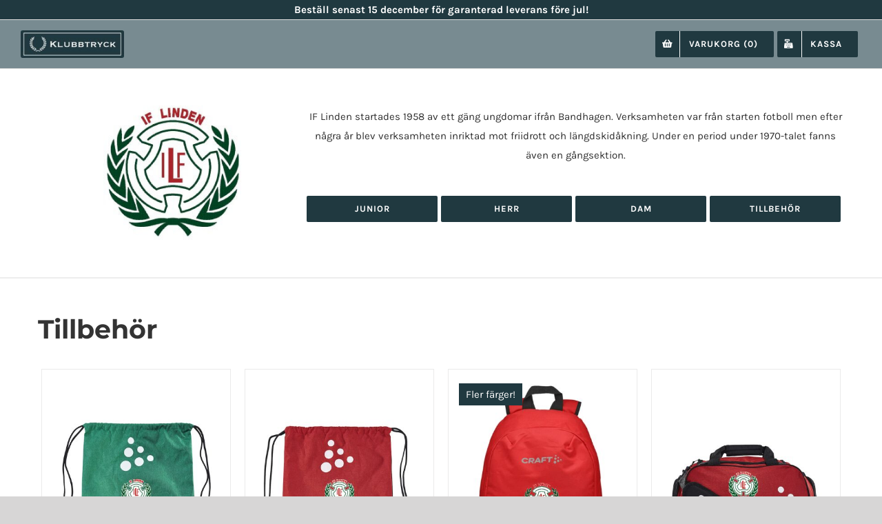

--- FILE ---
content_type: text/html; charset=UTF-8
request_url: https://www.klubbtryck.se/linden/tillbehor-linden/
body_size: 27725
content:
<!DOCTYPE html>
<html class="avada-html-layout-wide avada-html-header-position-top avada-html-is-archive" lang="sv-SE" prefix="og: http://ogp.me/ns# fb: http://ogp.me/ns/fb#">
<head>
	<meta http-equiv="X-UA-Compatible" content="IE=edge" />
	<meta http-equiv="Content-Type" content="text/html; charset=utf-8"/>
	<meta name="viewport" content="width=device-width, initial-scale=1, maximum-scale=1" />
	<meta name='robots' content='index, follow, max-image-preview:large, max-snippet:-1, max-video-preview:-1' />

	<!-- This site is optimized with the Yoast SEO plugin v26.8 - https://yoast.com/product/yoast-seo-wordpress/ -->
	<title>Klubbtryck | IF Linden | Tillbehör</title>
	<meta name="description" content="Beställ dina klubbkläder från IF Linden | Tillbehör här på Klubbtryck!" />
	<link rel="canonical" href="https://www.klubbtryck.se/linden/tillbehor-linden/" />
	<meta property="og:locale" content="sv_SE" />
	<meta property="og:type" content="article" />
	<meta property="og:title" content="Klubbtryck | IF Linden | Tillbehör" />
	<meta property="og:description" content="Beställ dina klubbkläder från IF Linden | Tillbehör här på Klubbtryck!" />
	<meta property="og:url" content="https://www.klubbtryck.se/linden/tillbehor-linden/" />
	<meta property="og:site_name" content="Klubbtryck" />
	<meta name="twitter:card" content="summary_large_image" />
	<script type="application/ld+json" class="yoast-schema-graph">{"@context":"https://schema.org","@graph":[{"@type":"CollectionPage","@id":"https://www.klubbtryck.se/linden/tillbehor-linden/","url":"https://www.klubbtryck.se/linden/tillbehor-linden/","name":"Klubbtryck | IF Linden | Tillbehör","isPartOf":{"@id":"https://www.klubbtryck.se/#website"},"primaryImageOfPage":{"@id":"https://www.klubbtryck.se/linden/tillbehor-linden/#primaryimage"},"image":{"@id":"https://www.klubbtryck.se/linden/tillbehor-linden/#primaryimage"},"thumbnailUrl":"https://www.klubbtryck.se/wp-content/uploads/2021/11/Squad-gymbag-Grön-logga.jpg","description":"Beställ dina klubbkläder från IF Linden | Tillbehör här på Klubbtryck!","breadcrumb":{"@id":"https://www.klubbtryck.se/linden/tillbehor-linden/#breadcrumb"},"inLanguage":"sv-SE"},{"@type":"ImageObject","inLanguage":"sv-SE","@id":"https://www.klubbtryck.se/linden/tillbehor-linden/#primaryimage","url":"https://www.klubbtryck.se/wp-content/uploads/2021/11/Squad-gymbag-Grön-logga.jpg","contentUrl":"https://www.klubbtryck.se/wp-content/uploads/2021/11/Squad-gymbag-Grön-logga.jpg","width":750,"height":1000},{"@type":"BreadcrumbList","@id":"https://www.klubbtryck.se/linden/tillbehor-linden/#breadcrumb","itemListElement":[{"@type":"ListItem","position":1,"name":"Hem","item":"https://www.klubbtryck.se/"},{"@type":"ListItem","position":2,"name":"IF Linden","item":"https://www.klubbtryck.se/linden/"},{"@type":"ListItem","position":3,"name":"Tillbehör"}]},{"@type":"WebSite","@id":"https://www.klubbtryck.se/#website","url":"https://www.klubbtryck.se/","name":"Klubbtryck","description":"Klubbartiklar för er förening","publisher":{"@id":"https://www.klubbtryck.se/#organization"},"potentialAction":[{"@type":"SearchAction","target":{"@type":"EntryPoint","urlTemplate":"https://www.klubbtryck.se/?s={search_term_string}"},"query-input":{"@type":"PropertyValueSpecification","valueRequired":true,"valueName":"search_term_string"}}],"inLanguage":"sv-SE"},{"@type":"Organization","@id":"https://www.klubbtryck.se/#organization","name":"Klubbtryck","url":"https://www.klubbtryck.se/","logo":{"@type":"ImageObject","inLanguage":"sv-SE","@id":"https://www.klubbtryck.se/#/schema/logo/image/","url":"https://www.klubbtryck.se/wp-content/uploads/2019/10/klubbtryck-logo-1000.jpg","contentUrl":"https://www.klubbtryck.se/wp-content/uploads/2019/10/klubbtryck-logo-1000.jpg","width":1000,"height":267,"caption":"Klubbtryck"},"image":{"@id":"https://www.klubbtryck.se/#/schema/logo/image/"}}]}</script>
	<!-- / Yoast SEO plugin. -->


<link rel="alternate" type="application/rss+xml" title="Klubbtryck &raquo; Webbflöde" href="https://www.klubbtryck.se/feed/" />
<link rel="alternate" type="application/rss+xml" title="Klubbtryck &raquo; Kommentarsflöde" href="https://www.klubbtryck.se/comments/feed/" />
					<link rel="shortcut icon" href="https://www.klubbtryck.se/wp-content/uploads/2019/10/klubbtryck-logo-square-favicon.png" type="image/x-icon" />
		
					<!-- Apple Touch Icon -->
			<link rel="apple-touch-icon" sizes="180x180" href="https://www.klubbtryck.se/wp-content/uploads/2019/10/klubbtryck-logo-square-favicon.png">
		
					<!-- Android Icon -->
			<link rel="icon" sizes="192x192" href="https://www.klubbtryck.se/wp-content/uploads/2019/10/klubbtryck-logo-square-favicon.png">
		
					<!-- MS Edge Icon -->
			<meta name="msapplication-TileImage" content="https://www.klubbtryck.se/wp-content/uploads/2019/10/klubbtryck-logo-square-favicon.png">
				<link rel="alternate" type="application/rss+xml" title="Webbflöde för Klubbtryck &raquo; Tillbehör, Kategori" href="https://www.klubbtryck.se/linden/tillbehor-linden/feed/" />
				
		<meta property="og:locale" content="sv_SE"/>
		<meta property="og:type" content="article"/>
		<meta property="og:site_name" content="Klubbtryck"/>
		<meta property="og:title" content="Klubbtryck | IF Linden | Tillbehör"/>
				<meta property="og:url" content="https://www.klubbtryck.se/linden/tillbehor-linden/squad-gympapase-gron/"/>
																				<meta property="og:image" content="https://www.klubbtryck.se/wp-content/uploads/2021/11/Squad-gymbag-Grön-logga.jpg"/>
		<meta property="og:image:width" content="750"/>
		<meta property="og:image:height" content="1000"/>
		<meta property="og:image:type" content="image/jpeg"/>
				<style id='wp-img-auto-sizes-contain-inline-css' type='text/css'>
img:is([sizes=auto i],[sizes^="auto," i]){contain-intrinsic-size:3000px 1500px}
/*# sourceURL=wp-img-auto-sizes-contain-inline-css */
</style>
<link rel='stylesheet' id='extended-flat-rate-shipping-woocommerce-css' href='https://www.klubbtryck.se/wp-content/plugins/advanced-free-flat-shipping-woocommerce/public/css/extended-flat-rate-shipping-woocommerce-public.css?ver=1.6.4.97' type='text/css' media='all' />
<style id='woocommerce-inline-inline-css' type='text/css'>
.woocommerce form .form-row .required { visibility: hidden; }
/*# sourceURL=woocommerce-inline-inline-css */
</style>
<link rel='stylesheet' id='brands-styles-css' href='https://www.klubbtryck.se/wp-content/plugins/woocommerce/assets/css/brands.css?ver=10.3.7' type='text/css' media='all' />
<link rel='stylesheet' id='fusion-dynamic-css-css' href='https://www.klubbtryck.se/wp-content/uploads/fusion-styles/2a803bdda19fc34a69e16e5f1f454968.min.css?ver=3.14' type='text/css' media='all' />
<script type="text/javascript" src="https://www.klubbtryck.se/wp-includes/js/jquery/jquery.min.js?ver=3.7.1" id="jquery-core-js"></script>
<script type="text/javascript" src="https://www.klubbtryck.se/wp-content/plugins/advanced-free-flat-shipping-woocommerce/public/js/extended-flat-rate-shipping-woocommerce-public.js?ver=1.6.4.97" id="extended-flat-rate-shipping-woocommerce-js"></script>
<script type="text/javascript" src="https://www.klubbtryck.se/wp-content/plugins/woocommerce/assets/js/jquery-blockui/jquery.blockUI.min.js?ver=2.7.0-wc.10.3.7" id="wc-jquery-blockui-js" defer="defer" data-wp-strategy="defer"></script>
<script type="text/javascript" id="wc-add-to-cart-js-extra">
/* <![CDATA[ */
var wc_add_to_cart_params = {"ajax_url":"/wp-admin/admin-ajax.php","wc_ajax_url":"/?wc-ajax=%%endpoint%%","i18n_view_cart":"Visa varukorg","cart_url":"https://www.klubbtryck.se/varukorg/","is_cart":"","cart_redirect_after_add":"no"};
//# sourceURL=wc-add-to-cart-js-extra
/* ]]> */
</script>
<script type="text/javascript" src="https://www.klubbtryck.se/wp-content/plugins/woocommerce/assets/js/frontend/add-to-cart.min.js?ver=10.3.7" id="wc-add-to-cart-js" defer="defer" data-wp-strategy="defer"></script>
<script type="text/javascript" src="https://www.klubbtryck.se/wp-content/plugins/woocommerce/assets/js/js-cookie/js.cookie.min.js?ver=2.1.4-wc.10.3.7" id="wc-js-cookie-js" defer="defer" data-wp-strategy="defer"></script>
<script type="text/javascript" id="woocommerce-js-extra">
/* <![CDATA[ */
var woocommerce_params = {"ajax_url":"/wp-admin/admin-ajax.php","wc_ajax_url":"/?wc-ajax=%%endpoint%%","i18n_password_show":"Visa l\u00f6senord","i18n_password_hide":"D\u00f6lj l\u00f6senord"};
//# sourceURL=woocommerce-js-extra
/* ]]> */
</script>
<script type="text/javascript" src="https://www.klubbtryck.se/wp-content/plugins/woocommerce/assets/js/frontend/woocommerce.min.js?ver=10.3.7" id="woocommerce-js" defer="defer" data-wp-strategy="defer"></script>
<script type="text/javascript" id="WCPAY_ASSETS-js-extra">
/* <![CDATA[ */
var wcpayAssets = {"url":"https://www.klubbtryck.se/wp-content/plugins/woocommerce-payments/dist/"};
//# sourceURL=WCPAY_ASSETS-js-extra
/* ]]> */
</script>
<link rel="https://api.w.org/" href="https://www.klubbtryck.se/wp-json/" /><link rel="alternate" title="JSON" type="application/json" href="https://www.klubbtryck.se/wp-json/wp/v2/product_cat/388" /><link rel="EditURI" type="application/rsd+xml" title="RSD" href="https://www.klubbtryck.se/xmlrpc.php?rsd" />
<script src="https://klubbtryck.se/wp-content/inputmask/inputmask/dist/jquery.inputmask.js"></script>
<script src="https://klubbtryck.se/wp-content/inputmask/inputmask/dist/bindings/inputmask.binding.js"></script>
<script>
jQuery(document).ready(function(){
	//jQuery('.hej').inputmask();
  //jQuery('.inputfield-custom').inputmask("99-9999999");  //static mask
});
</script>

<!-- 	// data-inputmask-repeat="' . get_field('tecken_for_tryck') .'"
	$current_user = wp_get_current_user();
					if ( is_user_logged_in() && 1 == $current_user->ID ) {
		echo '<div class="klubbtryck-input klubbtryck-tryck1" style="">
				<input type="text" id="tryck1" name="tryck1" class="inputfield-custom hej" data-inputmask-mask="******" data-inputmask-greedy="true" data-inputmask-placeholder="_" data-inputmask-repeat="' . get_field('tecken_for_tryck') .'" data-inputmask-clearMaskOnLostFocus="true" data-inputmask-clearIncomplete="false" data-inputmask-removeMaskOnSubmit="true" data-inputmask-autoUnmask="false" />'; ?>
				<input type="text" id="tryck2" name="tryck1" class="inputfield-custom" data-inputmask="'mask': '*', 'repeat': 10, 'greedy' : true " />
				
			 <?php echo '</div>';
			} --><style type="text/css" id="css-fb-visibility">@media screen and (max-width: 800px){.fusion-no-small-visibility{display:none !important;}body .sm-text-align-center{text-align:center !important;}body .sm-text-align-left{text-align:left !important;}body .sm-text-align-right{text-align:right !important;}body .sm-text-align-justify{text-align:justify !important;}body .sm-flex-align-center{justify-content:center !important;}body .sm-flex-align-flex-start{justify-content:flex-start !important;}body .sm-flex-align-flex-end{justify-content:flex-end !important;}body .sm-mx-auto{margin-left:auto !important;margin-right:auto !important;}body .sm-ml-auto{margin-left:auto !important;}body .sm-mr-auto{margin-right:auto !important;}body .fusion-absolute-position-small{position:absolute;top:auto;width:100%;}.awb-sticky.awb-sticky-small{ position: sticky; top: var(--awb-sticky-offset,0); }}@media screen and (min-width: 801px) and (max-width: 1070px){.fusion-no-medium-visibility{display:none !important;}body .md-text-align-center{text-align:center !important;}body .md-text-align-left{text-align:left !important;}body .md-text-align-right{text-align:right !important;}body .md-text-align-justify{text-align:justify !important;}body .md-flex-align-center{justify-content:center !important;}body .md-flex-align-flex-start{justify-content:flex-start !important;}body .md-flex-align-flex-end{justify-content:flex-end !important;}body .md-mx-auto{margin-left:auto !important;margin-right:auto !important;}body .md-ml-auto{margin-left:auto !important;}body .md-mr-auto{margin-right:auto !important;}body .fusion-absolute-position-medium{position:absolute;top:auto;width:100%;}.awb-sticky.awb-sticky-medium{ position: sticky; top: var(--awb-sticky-offset,0); }}@media screen and (min-width: 1071px){.fusion-no-large-visibility{display:none !important;}body .lg-text-align-center{text-align:center !important;}body .lg-text-align-left{text-align:left !important;}body .lg-text-align-right{text-align:right !important;}body .lg-text-align-justify{text-align:justify !important;}body .lg-flex-align-center{justify-content:center !important;}body .lg-flex-align-flex-start{justify-content:flex-start !important;}body .lg-flex-align-flex-end{justify-content:flex-end !important;}body .lg-mx-auto{margin-left:auto !important;margin-right:auto !important;}body .lg-ml-auto{margin-left:auto !important;}body .lg-mr-auto{margin-right:auto !important;}body .fusion-absolute-position-large{position:absolute;top:auto;width:100%;}.awb-sticky.awb-sticky-large{ position: sticky; top: var(--awb-sticky-offset,0); }}</style>	<noscript><style>.woocommerce-product-gallery{ opacity: 1 !important; }</style></noscript>
	<style id="sccss">/** LISTA FÖR KONTAKTPERSONER UNDER MIN FÖRENING */
.forening-klubbadministratorer-table {
    width: 100%;
    border-collapse: collapse;
    margin: 1.5rem 0;
}

.forening-klubbadministratorer-table th,
.forening-klubbadministratorer-table td {
    padding: 0.5rem 0.75rem;
    border-bottom: 1px solid #eee;
    text-align: left;
}

.forening-klubbadministratorer-table th {
    font-weight: 600;
}

.klubb-remove-klubbadministrator-button {
    cursor: pointer;
    color: white;
    background: #1f3a40;
    border: 0px solid;
    font-family: Karla, Arial, Helvetica, sans-serif;
    font-size: 13px !important;
    font-weight: 700;
    text-transform: uppercase;
}



/* VISAR MIN FÖRENING I MENY BARA OM INLOGGAD */
body #MINFORENING {
    display: none !important;
}
body.logged-in #MINFORENING {
    display: block !important;
}

/*TAR TILLFÄLLIGT BORT LÄGG I KUNDVAGNSKNAPPEN
.product .summary .cart .single_add_to_cart_button {
    display: none!important;
}
*/
/*********** BUTIKSMEDDELANDE *****************/
p.woocommerce-store-notice {
    left: 30%!important;
    right: 30%!important;
    background: #bfa547 !important;
    font-size: 18px !important;
    border: 1px solid white!important;
}
@media only screen and (max-width: 768px){
		p.woocommerce-store-notice {
			left: 0%!important;
			right: 0%!important;
	}
}
p.woocommerce-store-notice a {
    color: white;
    border: 1px solid white;
    background: #788b91;
    padding: 3px 15px;
    border-radius: 5px;
    margin-top: 10px;
    /* position: relative; */
    width: 100px;
    display: inline-block;
}
p.woocommerce-store-notice a:hover {
    background: #4d5f64;
}
.woocommerce-store-notice__dismiss-link {
    display: none!important;
}

/****************** NY ANSÖKAN STOR #gf_12 ***************/
.margintop {
	  margin-top: 30px;
}
/* FÄRGVÄLJARE RADIO OCH CHECKBOX */
#gform_wrapper_12 .checkbox-lista .color-picker-swatch,
#gform_wrapper_12 .checkbox-lista .color-picker-swatch-color {
	border-radius: 0px;
	border: 1px solid;
  box-shadow: none;
	height: 40px;
	width: 100%;
}
#gform_wrapper_12 .checkbox-lista .gform-field-label {
	width: 100%;
}
#gform_wrapper_12 .checkbox-lista .color-picker-swatch-color-wrap {
	border: 0px solid!important;
}
#gform_wrapper_12 .checkbox-lista .color-picker-swatch-text-wrap {
	line-height: 26px;
}
/* FÄRGVÄLJARE FÄRGER */
.colorvaljare .color-picker-swatch-color i {
    width: 50px!important;
    height: 50px!important;
}
.colorvaljare .color-picker-swatch-color i {
    background-image: url(https://klubbtryck.se/wp-content/plugins/gf-color-picker/images/icons/icon-tick.svg)!important;
    background-size: 50px!important;
	  filter: invert(53%) sepia(53%) saturate(627%) hue-rotate(152deg) brightness(88%) contrast(90%);
}
.colorvaljare .color-picker-swatch-color {
    width: 100%!important;
    height: 80%!important;
    transform: none!important;
}
.colorvaljare .color-picker-swatch-text-wrap {
    color: #000000!important;
}

/* VÄLJ TRYCK */
.valjtryck .ginput_container .gform-field-label {
    border-radius: 1px!important;
    box-shadow: 5px 4px 3px rgba(7, 30, 87, .2)!important;
}
.valjtryck .ginput_container .image-choices-choice-text {
    text-align: center!important;
    padding: 0px!important;
	  width: 100%;
}.valjtryck .gform-field-label {
    text-align: left!important;
}

@media only screen and (min-width: 1001px){
	#gform_wrapper_12 .checkbox-lista .gfield_radio, #gform_wrapper_12 .checkbox-lista .gfield_checkbox {
	  column-count: 3;
    column-gap: 20px;
    display: block;
	}
}
@media only screen and (max-width: 1000px){
	#gform_wrapper_12 .checkbox-lista .gfield_radio, #gform_wrapper_12 .checkbox-lista .gfield_checkbox {
	  column-count: 2;
    column-gap: 20px;
    display: block;
	}
}
@media only screen and (max-width: 500px){
	#gform_wrapper_12 .checkbox-lista .gfield_radio, #gform_wrapper_12 .checkbox-lista .gfield_checkbox {
	  column-count: 1;
    column-gap: 20px;
    display: block;
	}
}
#gform_wrapper_12 .checkbox-lista .color-picker-choice {
    display: block;
	  margin-bottom: 10px;
}

/*TIDIGARE KOLLEKTIONER*/
.gpasc-drafts {
	  position: relative;
	  border-bottom: 1px solid;
		margin-bottom: 40px;
}
.gpasc-drafts h4 {
		margin-top: 0px!important;
}
.gpasc-auto-load-notice {
    border-bottom: 1px solid;
    margin: 20px 0px;
    font-size: 16px;
    font-weight: 500;
}
.gpasc-draft-link-content {
    float: left;
}
.gpasc-current-draft:after {
		content: "(Visas just nu)";
		margin-left: -25px;
}
.gpasc-auto-load-notice a, .gpasc-new-draft-button {
	  cursor: pointer;
		position: absolute;
    top: 10px;
    right: 0;
    float: right;
    background: #253a43;
    color: white;
    padding: 7px;
    border: 0;
}

/*FOT*/
#gform_wrapper_12 .gform_page_footer {
    text-align: center;
}
#gform_wrapper_12 .gform_page_footer .gform_previous_button.button {
    float: left;
}
#gform_wrapper_12 #gform_submit_button_12, #gform_wrapper_12 .gform_next_button {
    float: right;
}
#gform_wrapper_12  .gform_save_link.button {
    float: none;
}

/*STEG*/
#gform_wrapper_12 .gf_step, #gform_wrapper_12 .gf_step_pending {
    border: 1px solid;
    background: #253a43!important;
    color: white;
    width: 24%;
    display: inline-block;
    margin: 5px 1% 5px 0;
}
#gform_wrapper_12 .gf_step_active {
    background: #617383!important;
}
#gform_wrapper_12 .gpmpn-page-link .gf_step_label {
    text-decoration: none;
    color: white;
}
#gform_wrapper_12 .gf_step a {
    width: 100%;
    display: block;
}
#gform_wrapper_12 .gf_step .gf_step_number {
    background: 0 0;
		border: 0!important;
    border-right: 2px solid white!important;
    border-radius: 0;
    color: white;
    font-size: 18px;
    font-weight: 500;
    height: 45px;
    text-align: center;
    width: 45px;
}
#gform_wrapper_12 .gf_step_completed .gf_step_number::after {
    font-size: 35px;
}
#gform_wrapper_12 .gf_step_completed .gf_step_number::before {
    background: #607382;
    border: 0!important;
    border-right: 2px solid white!important;
    border-radius: 0;
    height: 45px;
    left: 0px;
    top: 0px;
    width: 45px;
}

/*TEXTFÄLT OCH DROPDOWN*/
#gform_wrapper_12.gravity-theme .gfield {
    margin-bottom: 30px;
}
#gform_wrapper_12 .gfield input:not([type=radio]):not([type=checkbox]):not([type=submit]):not([type=button]):not([type=image]):not([type=file]), #gform_wrapper_12 .gfield_select[multiple=multiple] {
    height: 50px;
    border-radius: 5px !important;
	  font-size: 16px;
}
#gform_wrapper_12 .gfield .gravity-select-parent select, #gform_wrapper_12 .gfield select {
    height: 50px;
    border-radius: 5px;
	  font-size: 16px;
}
#gform_wrapper_12 .gfield .gravity-select-parent .select-arrow {
    height: 48px !important;
    line-height: 48px !important;
    font-size: 15px !important;
	  border-radius: 5px;
}


/*RUBRIKER OCH BESKRIVNINGAR*/
#gform_wrapper_12 .gfield_description {
    font-size: 18px;
  	padding-bottom: 30px;
	  padding-top: 0px!important;
}
#gform_wrapper_12 .gfield--type-choice .gfield_label, #gform_wrapper_12 .gfield--type-fileupload .gfield_label, #gform_wrapper_12 .gfield--type-textarea .gfield_label {
    font-size: 40px;
}


/*GÖR ALLA RUTOR / PRODUKTER LIKA HÖGA*/
.ec-theme--43681.ec-cards-wrap {
	-webkit-box-align: stretch;
	align-items: stretch;
}
.ec-theme--43681 .ec-cmp-button {
    margin-top: auto;
}
.ec-theme--43681 .ec-card.ec-selected {
    background: #ecf2e9 !important;
}

/*GÖR LÄNKAR TILL KNAPPAR I TEXTEN*/
#gform_wrapper_12 .ec-cmp-content .ec-paragraph a {
		width: fit-content;
    padding: 5px 10px;
    margin: auto;
    display: block;
    background: #21393f;
    color: white;
    text-decoration: none;
    -webkit-transition: all 0.3s;
    transition: all 0.3s;
    border-radius: 5px;
}
#gform_wrapper_12 .ec-cmp-content .ec-paragraph a:hover {
    background: #000;
}
/*PADDING PÅ INNEHÅLLET*/
#gform_wrapper_12 .ec-cmp-label, #gform_wrapper_12 .ec-cmp-paragraph, #gform_wrapper_12 .ec-cmp-list {
    padding-left: 10px!important;
    padding-right: 10px!important;
}


/******************************* SKAPA KOLLEKTION *************************/
/* CHECKBOXAR SPECIALARE*/
.klubbtryck-kollektion input[type="checkbox"] {
    display: none!important;
}
.klubbtryck-kollektion input[type="checkbox"] + label {
  	display: block !important;
    cursor: pointer !important;
	  height: 38px;
}
.klubbtryck-kollektion input[type="checkbox"]:checked + label {
		height: 38px;
}
.klubbtryck-kollektion input[type="checkbox"] + label:before {
    font-family: "Font Awesome 5 Free";
    content: "\f0c8";
    font-weight: 400;
    font-size: 30px;
    vertical-align: middle;
    padding-right: 10px;
}
.klubbtryck-kollektion input[type="checkbox"]:checked + label:before {
		font-family: "Font Awesome 5 Free"; 
		font-weight: 900; 
		/*content: "\f00c";*/
	  content: "\f14a";
	  font-size: 30px;
  	vertical-align: middle;
    padding-right: 10px;
}

/********************* LAGBESTÄLLNING ****************/
#errors {
	display: none; 
	background: #f2dedf; 
	margin: 15px 0px; 
	padding: 10px; 
	color: #a64242; 
	width: 100%; 
	border: 1px solid #a64243;
}

body #visa-lag .inputfield-custom {
	border-width: 1px !important;
}
body #visa-lag .farglag {
	width: 98%!important;x
}

/*KNAPP*/
body .changetyp .changetypknapp {
	background: #203940!important;
	color: white!important;
	width: 100% !important;
}

/*TABLE*/
.laglistan table {
	border-collapse: collapse;
  border-spacing: 0;
  width: 100%;
	margin-bottom: 10px;
}
.laglistan th { 
	border-top: 0px; 
	padding: 5px 10px 5px 0;
	vertical-align: middle;
	text-align: left;
}

.laglistan tr { 
  border-bottom: 1px solid lightgrey;
}
.laglistan .plaggrad td { 
	padding: 6px 2px; 
}
.laglistan .plaggrad .tabortplagg { 
	text-align: center; 
	vertical-align: middle; 
}
.laglistan .plaggrad .tabortplagg button { 
	background:#eb5858;
	border-radius: 2px;
	border: 1px solid #6a1414;
	cursor: pointer;
	color: white;
	font-weight: bolder; 
}
.laglistan #plagg-1 .remove {
	display: none!important; 
}
.laglistan .inputfield-custom {
	height: 38px !important;
  border: 1px solid #213840 !important;
}

/********* ANNAN BAKGRUNDSFÄRG FÖR FLOW **************/
.forening_flow .klubbtryck-forening-header {
    background-color: #203940!important;
    color: #cca741!important;
}

/******* DÖLJER PRODUKTBILD FÖR SPECIALLSIDOR **************/
.postid-40328 .product .avada-product-images-global, /*BARBETTKLUBBEN*/
.postid-42108 .product .avada-product-images-global, /*SÖDERTÄLJE SIMSÄLLSKAP*/
.postid-42112 .product .avada-product-images-global, /*RÖNNINGE SIM */
.postid-42113 .product .avada-product-images-global { /*NYNÄSHAMNS  SIM */
    display: none!important;
    margin-right: 0!important;
}
.postid-40328 .product .summary.entry-summary,
.postid-42108 .product .summary.entry-summary,
.postid-42112 .product .summary.entry-summary,
.postid-42113 .product .summary.entry-summary {
    margin-left: 0!important;
}

/*************************************** SPECIALARE **************************/
/* DÖLJER "LÄGG I KUNDVAGN" FÖR DE PRODUKTER SOM HAR CUSTOM LAGERSTATUS "EJ KÖPBAR" - 27 OKT 2022 */
.ej-kop .summary-container .cart {
		display: none!important;
}

/************ NLDK STÄNGT BESTÄLLNINGSFÖNSTER ***********/
.product_cat-nldk .out-of-stock {
	  display: none!important;
}

.product_cat-nhc .out-of-stock {
	  display: none!important;
}

/*************** STORLEKSTABELL FÖR HÖÖR SCOUTKÅR *************/
#product-36290 .avada-product-images-global, #product-36290 .fusion-woocommerce-tab-title,
#product-36293 .avada-product-images-global, #product-36293 .fusion-woocommerce-tab-title,
#product-36296 .avada-product-images-global, #product-36296 .fusion-woocommerce-tab-title {
    display: none!IMPORTANT;
}

/** ANSÖKNING FÖR NY FÖRENING **/
#gform_1 .gfield {
    margin-top: 20px;
}
#gfield_upload_rules_1_13 {
	  display: none!important;
}

/*** ÖVRIGT / VET INTE **/
.doltnu {
	  display: none!important;
}


/********************************** HEADER ********************************/
/* DÖLJER "ALLA FÖRENINGAR"-KNAPPEN 10 juni 2022 */
.hidden-knapp {
		display: none!important;
}

/*** DÖLJER EN DEL AV HEADER PÅ VISSA SIDOR **/
.woocommerce-shop .klubbtryck-forening-header /* FÖRSTASIDAN */, 
.page-id-20581 .klubbtryck-forening-header,/* KASSA */
.page-id-20580 .klubbtryck-forening-header, /* VARUKORG */
.page-id-20063 .klubbtryck-forening-header, /* VILLKOR */
.page-id-20452 .klubbtryck-forening-header, /* ANSÖK OM NY FÖRENING */
.page-id-20135 .klubbtryck-forening-header, /* VANLIGA FRÅGOR / OM KLUBBTRYCK */
.page-id-19745 .klubbtryck-forening-header, /* KONTAKT */
.page-id-26735 .klubbtryck-forening-header /* SKAPA PRODUKT */ {
	  display: none!important;
}

/************ HEADER MOBILANPASSNING ****************/
@media only screen and (max-width: 1250px){
	.facebookbutton {
		display: none!important;
	}
}
@media only screen and (max-width: 700px){
	.fusion-tb-header .fusion-button-text {
		font-size: 10px!important;
	}
	.fusion-tb-header .button-small {
    padding: 8px 6px!important;
	}
}
/********************************** FOOTER *********************************/
/**** TBS FOOTER IMAGE ****/
@media only screen and (min-width: 800px){
	.right-logo-footer {
			position: absolute;
			height: 100%;
			right: 5%;
			top: 0;
			padding: 10px;
	}
}
@media only screen and (max-width: 800px){
	.right-logo-footer {
		width: 100%;
		text-align: center;
		margin-top: 20px;
	}
	.right-logo-footer img {
			width:100px;
	}
}
.right-logo-footer img {
		height: 100%;
}

/*************************************** FÖRSTASIDAN ******************************/
.facebookbutton .button-icon-right {
    margin-left: 0px!important;
}

/** DÖLJER UNDERKATEGORIER PÅ FÖRENINGSSIDOR (ENDAST FEATURED SKA VISAS) **/
.tax-product_cat .woocommerce-container .product-category {
	  display: none!important;
}

/* FÖRENINGSBOXAR PÅ FÖRSTASIDAN */
.woocommerce-shop .products .product.product-grid-view {
    height: 400px!important;
}
.woocommerce-shop .fusion-product-wrapper {
    padding: 10px;
}
body .product-category a:hover h2 {
	  color: black!important;
}
.woocommerce-shop #wrapper .product-category a h2.woocommerce-loop-category__title {
    text-align: center;
    position: absolute;
    width: 100%;
    left: 0;
    bottom: 0;
	  font-style: normal;
    font-size: 16px;
}
.product-category .fusion-product-wrapper:hover {
  	border-color: #bfbfbf;
	  background-color: #fbfbfb!important;
    cursor: pointer;
}
.product-category .fusion-product-wrapper img {
    margin: auto;
    position: absolute;
	  padding: 10px;
    top: -20%;
    left: 0;
    bottom: 0;
    right: 0;
}
/* MOBILANPASSNING FÖRENINGSBOXAR FÖRSTASIDAN */
@media only screen and (min-width: 735px) and (max-width: 917px) {
	.products.products-5 .product-grid-view {
    width: 33.333333%!important;
	}
}
@media only screen and (max-width: 735px){
	.products.products-5 .product-grid-view {
    width: 50%!important;
	}
	.woocommerce-shop .products .product.product-grid-view {
    height: 275px!important;
	}
	.product-category .fusion-product-wrapper img {
    padding: 25px!important;
	}
	.products li.product-grid-view {
    width: 50%!important;
	}
}
@media only screen and (max-width: 600px){
	.fusion-woocommerce-equal-heights .products .product.product-grid-view {
    height: 400px!important;
	}
	.product-grid-view .fusion-product-content {
    top: 300px!important;
	}
}
@media only screen and (max-width: 400px){
	.fusion-woocommerce-equal-heights .products .product.product-grid-view {
    height: 330px!important;
	}
	.product-grid-view .fusion-product-content {
    top: 200px!important;
	}
}

/**************************** PRODUKTLISTOR RUTNÄT *****************************/
.avada-image-rollover-direction-fade .fusion-image-wrapper .fusion-rollover {
    transition: opacity .2s ease-in-out!IMPORTANT;
}

/** VISNING AV PRODUKTER I BUTIKEN - SAMMA HÖJD **/
.product-grid-view .fusion-product-content {
    background: white;
    position: absolute;
    width: 100%;
    /*top: 400px; ÄNDRAR TILL BOTTOM 0*/
		bottom: 0;
    z-index: 1;
}
/* EJ PÅ LAGER */
.fusion-woocommerce-equal-heights .products .product.outofstock:before {
		position: absolute;
    width: 93%;
    content: "";
    background: #aeaeae45;
    height: 96%;
    z-index: 999;
}

.fusion-woocommerce-equal-heights .products .product.product-grid-view {
    padding: 10px;
    position: relative;
    height: 500px;
    overflow: hidden;
}
.fusion-woocommerce-equal-heights .products .product.product-grid-view .fusion-clean-product-image-wrapper {
    padding: 10px 5px 5px 5px;
		text-align: center;
}
.fusion-woocommerce-equal-heights .products .product.product-grid-view .fusion-product-wrapper {
		overflow: hidden;
}
.fusion-rollover .fusion-rollover-content .fusion-product-buttons .add_to_cart_button, .fusion-rollover .fusion-rollover-content .fusion-product-buttons .fusion-rollover-linebreak {
  display:none!important;
}


/** PRODUKTER **/
.sku_wrapper {
		display: none!important;
}
.product_meta>span {
    display: none!important;
}

/* BADGES */
.woo-sale-badge-circle .onsale {
    background: #203940;
    line-height: 0;
    border-radius: 0px!important;
    padding: 4px 10px;
}
.onsale:before, .onsale:after {
   padding-top: 12px!important;
}


/*************************** PRODUKTSIDAN *******************************/

/*  UNDERKATEOGIRE TILL FÖRENINGARNA STRÄCKER SIG 25% ELLER 50% FÖR ATT ALLA KNAPPAR SKA BLI LIKA BREDA 
 *  DEN HÄR KODEN HÖR IHOP MED KLUBBTRYCK HEADER CUSTOM KODEN. */
.klubbtryck-child-cats .fusion-column-wrapper div {
	flex: 1 1 25%;
}
@media only screen and (max-width: 768px){
	.klubbtryck-child-cats .fusion-column-wrapper div {
		flex: 1 1 50%;
	}
}

/* MOBILANPASSNING AV PRODUKTSIDAN OCH STOLEKAR &amp; FÄRGER */

/* GÖR SÅ SIDAN GÅR FRÅN 50% TILL 100% VID RÄTT TILLFÄLLE */
@media only screen and (max-device-width: 1024px){
	#wrapper .product .summary.entry-summary,
	#wrapper .product .avada-product-images-global {
			float: none!important;
			margin-left: 0%!important;
			width: 100%!important;
	}
	/* FÄLT FÖR TRYCK, ALTERNATIV OCH SPECIAL BLIR 100% BRED */
	.product .summary-container .cart .klubbtryck-alt,
	.product .summary-container .cart .klubbtryck-tryck1,
	.product .summary-container .cart .klubbtryck-tryck2,
	.product .summary-container .cart .klubbtryck-special {
		width: 100%!important;
		margin: 30px 0 5px 0!important;
	}
	/*TEXTFÄLT*/
	body .product .summary-container .inputfield-custom {
			width: 100%!important;
	}
	
	/* CENTRERAR BILDERNA */
	#wrapper .product .avada-product-images-global {
			width: 100%!important;
			text-align: center;
	}
	.avada-product-gallery {
    	display: inline-block!important;
	}
	.product .avada-product-images-global .woocommerce-product-gallery {
    	float: none!important;
	}
	.avada-product-gallery .flex-control-thumbs {
    	display: contents!important;
	}
	/* BREDAR KNAPP FÖR LÄGG I KUNDVAGN */
	.product .summary .cart .single_add_to_cart_button {
    	margin-right: 0%!important;
    	width: 100%;
	}
}
/* FIXAR SÅ STORLEK &amp; FÄRGSKNAPPARNA HAMNAR TRE PÅ VARJE RAD FÖR TELEFONER */
@media only screen and (max-device-width: 500px){
	.product .summary-container .cart .radio-group {
			display: block!important;
	}
	.radio-group label {
			width: 33.33333%!important;
			float: left;
			display: inline-block!important;
	}
}

/** FÄRG PÅ PRISET PÅ PRODUKTSIDAN, KUNDVAGNEN OCH KASSAN **/
body .product-details-container .amount, 
body .order-total .amount, 
body .product-subtotal .amount, .summary-container .amount {
	  color: #000!important;
}

/** RÖD TEXT FÖR EJ I LAGER **/
.entry-summary .summary-container .avada-availability .out-of-stock {
    color: red;
}

/* GÖR SÅ ATT PRODUKTBILDERNA CENTRERAS */
	.product .avada-product-images-global .woocommerce-product-gallery .flex-viewport {
			text-align: center!important;
	}

/* GÖR RUTAN GRÖN SOM SÄGER ATT PRODUKT LAGTS I KUNDVAGN */
.fusion-body .wc-block-components-notice-banner.is-success {
    border-color: #1d9f3e!important;
    background: #bbe8b9!important;
}

/* BORDER UNDER PRISET */
.product .product-border {
    border-top: 0px!important;
}
.woocommerce-product-details__short-description {
    display: none!important;
}
.woocommerce .single_add_to_cart_button {
    margin-top: 20px!IMPORTANT;
}
/* BORDER UNDER RELATERADE PRODUKTER */
body .related .fusion-title {
    border-bottom: 1px solid #e0dede;
}
/* DÖLJ ANTAL-FÄLTET */
.product .summary .cart .quantity {
    display: none!important;
}
/* GÖR BESKRIVNING 100% BRED SÅ ATT INTE KUNDVAGNSKNAPPEN HAMNAR TILL HÖGER OM BESKRIVNINGEN */
.product .summary .cart div[itemprop="description"] {
    width: 100%;
}
/* GÖR SÅ ATT LÄGG I KUNDVAGNS-KNAPPEN ALLTID ÄR PÅ EN EGEN RAD I BOTTEN */
.product .summary .cart .single_add_to_cart_button {
		margin-right: 52%;
}
/* DÖLJER KLARNA UNDER PRIS */
.product .summary-container #payment-method-message {
    display: none!important;
}

.fusion-woo-product-design-clean .products .product .product-title, 
.fusion-woo-product-design-clean .slides .product .product-title {
    font-style: normal;
    font-size: 16px;
}
/* DIV-BOXAR FÖR INPUT-FÄLT */
.product .summary-container .cart .klubbtryck-alt,
.product .summary-container .cart .klubbtryck-tryck1,
.product .summary-container .cart .klubbtryck-tryck2,
.product .summary-container .cart .klubbtryck-special {
	width: 50%;
	margin: 20px 0;
}
.product .summary-container .cart .clear {
	width: 100%!important;
	margin: 0!important;
}

/* LABELS */
.klubbtryck-input label {
	color: #000;
  font-weight: 800;
}

/*TEXTFÄLT*/
body .inputfield-custom {
		width: 96%!important;
		height: 42px!important;
    text-align: left!important;
    color: black!important;
    letter-spacing: 1px!important;
    font-weight: 800!important;
    font-size: 15px!important;
    border: 2px solid #213840!important;
    border-radius: 2px!important;
    /*text-transform: uppercase!important;*/
}
body select.inputfield-custom {
		text-transform: capitalize!important;
}

/* RÄTT BREDD OM DET FINNS BÅDE STORLEK OCH FÄRG */
.klubbtryckclass-50 {
	width: 48%; 
	margin-right: 2%;
}
.klubbtryckclass-100 {
	width: 100%;
}
.klubbtryckclass-farg {
	width: 100%;
}
@media only screen and (max-device-width: 500px){
	.klubbtryckclass-50 {
		width: 100%; 
		margin-right: 2%;
	}
}
@media only screen and (max-device-width: 1200px){
	.klubbtryckclass-storlek-farg {
		width: 100%; 
		margin: 30px 0 0 0;
	}
}

/* RADIO-KNAPPAR */
.product .summary-container .cart .radio-group {
  border: solid 2px #213840!important;
  display: flex;
  margin: 0px!important;
  border-radius: 2px!important;
  overflow: hidden!important;
}
.radio-group input[type=radio] {
  position: absolute!important;
  visibility: hidden!important;
  display: none!important;
}
.radio-group label {
	flex: 1 1 0!important;
	text-align: center;
	color: #111!important;
	display: inline-block!important;
	cursor: pointer!important;
	font-weight: bold!important;
	padding: 5px!important;
	box-shadow: 1px 1px 0px 1px #213840;
}
.radio-group input[type=radio]:checked + label{
  color: #FFF!important;
  background: #213840!important;
}

/* CHECKBOXAR SPECIALARE*/
.klubbtryck-special input[type="checkbox"] + label {
  	text-align: center;
    color: #111!important;
    display: inline-block!important;
    cursor: pointer!important;
    font-weight: bold!important;
    padding: 5px!important;
    border: 2px solid #213840;
    border-radius: 2px!important;
    text-transform: uppercase!important;
    height: 42px!important;
	  transition: all .5s;
}
.klubbtryck-special input[type="checkbox"] + label i {
    color: red!important;
	  transition: all .5s;
}
.klubbtryck-special input[type="checkbox"] {
    display: none!important;
}
.klubbtryck-special input[type="checkbox"]:checked + label {
  	color: white!important;
  	background: #213840;
	  transition: all .5s;
}
.klubbtryck-special input[type="checkbox"] + label:before {
    font-family: "Font Awesome 5 Free";
    content: "\f0c8";
	  font-weight: 400; 
    padding-right: 0px !important;
    width: 30px;
    height: 30px;
    font-size: 16px;
    display: inline-block!important;
}
.klubbtryck-special input[type="checkbox"]:checked + label:before {
	  color: white!important;
		font-family: "Font Awesome 5 Free"; 
		font-weight: 900; 
		/*content: "\f00c";*/
	  content: "\f14a";
	  padding-right: 10px;
	  font-size: 16px;
	  vertical-align: middle;
	  display: inline-block!important;
}

/******************************* KUNDVAGN *********************************/

/* DÖLJER KLARNA OVANFÖR TILL KASSA OCH UNDER TOTALT PRIS */
.cart_totals #payment-method-message {
	display:none!important;
}

.woocommerce-cart-form .wcpa_cart_type_image-group p, .wcpa_cart_type_image-group,
.woocommerce-checkout-review-order-table .wcpa_cart_type_image-group p {
    margin: 0!important;
}
.woocommerce-cart-form .wcpa_cart_type_image-group {
	  padding-top: 0px!important;
}
.wcpa_price_summary {
    width: 100%;
    background: #ffffff;
}
.shop_table .product-info .variation {
    margin-top: 0px!important;
}
.wcpa_cart_val {
	  text-transform: uppercase;
}

.woocommerce-cart-form h2, .cart_totals  .woocommerce-shipping-totals {
	display:none!important;
}
.includes_tax {
    float: none!important;
}
.includes_tax:before {
    content: "\A";
	  white-space:pre;
}
.wc-proceed-to-checkout {
		text-align: right;
}
.cart-collaterals .cart_totals .fusion-button {
    float: none!important;
}
.cart-collaterals .cart_totals .checkout-button {
    margin-top: 0px!important;
    margin-left: 10px;
}
@media only screen and (max-width: 700px){
	.wc-proceed-to-checkout {
			text-align: center!important;
	}
}
.wc-proceed-to-checkout a {
    margin: 10px 0 !important;
}
.cart_item .product-info .quantity .qty, .cart_item .product-info .quantity .plus, .cart_item .product-info .quantity .minus {
    display: inline-block;
    width: 46px!important;
	height: 45px!important;
    float: none;
    border: 1px solid #eaeaea;
}
.cart_item .product-info .quantity .minus {
	margin-right: -6px!important;
}


/******************************* KASSA ****************************************/
/* DÖLJER PROFILILOGGNING I TOPPEN AV KASSAN */
.avada-myaccount-user {
		display:none!important;
}

/* RABATTKOD */
.woocommerce-form-coupon-toggle, .post-content .woocommerce .checkout_coupon {
    display: none!important;
}
body #main .post-content .woocommerce .visakupong {
    display: block!important;
	  margin-bottom: 30px!important;
}

.woocommerce-error li {
    display: inline-block!important;
	  width: 100%;
    text-align: center;
	  padding: 1px 10px;
}
.woocommerce-message {
    display: inline-block!important;
    background-color: #8cb35f80!important;
    border: 1px solid #4CAF50!important;
    border-color: #2a5a2c!important;
    padding: 10px 30px!important;
    width: 100%!important;
    text-align: left!important;
    color: rgb(2 2 2)!important;
}
.woocommerce-message a:hover {
    color: #000!important;
}
.woocommerce-info .wc-forward:before, .woocommerce-message .wc-forward:before {
    content: "\f291"!important;
    margin-right: 6px;
    color: inherit;
    font-family: "Font Awesome 5 Free"!important;
    font-weight: 900!important;
}

/********** KUNDUPPGIFTER **************/

.woocommerce .checkout h3 {
    text-align: left;
    border: 0;
	  margin: 0;
}
/* DÖLJER NÅGRA SAKER */
.woocommerce-billing-fields > h3,
.woocommerce-invalid:after,
#billing_country_field {
    display: none!important;
}

/* SNYGGAR TILL FÄLTEN */
.checkout .input-text {
    padding: 8px 15px;
    border: none;
    border-bottom: 1px solid #a0a0a0;
    padding-left: 0px;
    font-size: 18px;
}
form.checkout .woocommerce-billing-fields label {
    color: #a0a0a0;
}
textarea:focus, .input-text:focus, input[type=email]:focus, input[type=number]:focus, input[type=tel]:focus, input[type=text]:focus, textarea:focus {
    border-color: #808080;
}

@media only screen and (max-width: 600px){
	#billing_first_name_field, #billing_last_name_field {
			width: 100%!important;
	}
}
@media only screen and (min-width: 600px){
	#billing_address_1_field, #billing_city_field, #billing_email_field {
			width: 50%;
			float: left;
			padding-right: 2%;
	}
	#billing_postcode_field, #billing_phone_field, #billing_personnummer_field {
			width: 50%;
			float: left;
			padding-left: 2%;
	}
	
	/* EXTRAFÄLT FÖR SKAPA KOLLEKTION */
	.wooccm-additional-fields .optional {
		  display: none!important;
	}
	.wooccm-additional-fields .form-row-first {
			width: 50%;
			float: left;
			padding-right: 1%;
	}
	.wooccm-additional-fields .form-row-last {
			width: 50%;
			float: left;
			padding-left: 1%;
	}
	.wooccm-additional-fields .form-row-wide {
			width: 100%;
			float: left;
			padding-left: 0%;
	}
	/*DROPDOWN*/
	.wooccm-additional-fields .woocommerce-input-wrapper {
    display: block;
	}
	.wooccm-additional-fields .woocommerce-input-wrapper .select {
    width: 100%;
	}
	/*TEXTFÄLT*/
	.wooccm-additional-fields .wooccm-type-textarea .woocommerce-input-wrapper .input-text {
    height: 100px;
	}
}
#billing_orderkommentar_field .optional,
#billing_personnummer_field .optional {
		display: none!important;
}

/* ANTAL AV VARJE PRODUKT */
.checkout .shop_table .product-name {
    position: relative;
}
.checkout .shop_table .product-quantity {
    position: absolute;
    top: 45%;
    right: 0;
}
@media only screen and (max-width: 1000px){
	.checkout .shop_table .product-quantity {
			/*right: 20%;*/
	}
}


/* FRAKTKNAPPAR */
body #main #shipping_method input[type="radio"]:checked+label,
body #main #shipping_method input[type="radio"]:checked+.extra-flate-tool-tip+label,
body #main .packing-select input[type="radio"]:checked+label {
    background-color: #213840!important;
    color: white!important;
	  border: 1px solid #213840!important;
}
@media only screen and (max-width: 900px){
	body #main #shipping_method li {
		width: 100%!important;
	}
}

@media only screen and (min-width: 800px){
	.checkout .shop_table tfoot th {
			width: 50%!important;
	}
}
 .checkout .shop_table tfoot td label {
    cursor: pointer;
	  position: relative;
    width: 100%!important;
    display: block;
    text-align: left;
    float: right;
    border: 1px solid;
    height:70px;
	 	padding-left: 10px;
	  border-radius: 5px!important;
}
/* FRAKTPRIS */
#shipping_method input[type=radio], .input-radio, .shop_table .fee {
    display: none!important;
}
input[type="radio"]:checked+label .priset,
input[type="radio"]:checked+.extra-flate-tool-tip+label .priset { 
		border-left: 1px solid white;
} 
.priset {
		position: absolute;
		border-left:1px solid #213840;
		padding-left:5px;
		margin-left:5px;
		right:0;
		height:100%;
		width:20%;
		text-align:center;
		line-height:60px;
}

/* MOMS */
.checkout .shop_table tfoot .order-total .includes_tax .amount {
    font-size: 12.5px!important;
}
    

/*********** BETALNINGAR ********************/
/*ALTERNATIV*/
/*.checkout .payment_methods {
    display: grid;
    grid-template-columns: repeat(auto-fit, minmax(380px, 1fr));
    gap: 10px;
}*/
.checkout .payment_methods li {
		position: relative;
	  width: 48%;
    float: left;
    margin: 1%;
    border: 1px solid #303030;
    border-radius: 5px;
    background-color: #f5f5f5;
    margin-bottom: 30px;
		cursor: pointer;
	  flex: 1;
    align-items: stretch;
	  min-height: 180px;
}
/*NAMN*/
.checkout .payment_methods li label {
		padding: 12px;
	  font-weight: bolder;
		cursor: pointer;
	  position: absolute;
    width: 100%;
    height: 100%;
	  z-index: 999;
	  border-radius: 5px;
}
/*BESKRIVNING*/
.checkout .payment_methods .payment_box {
	  padding: 50px 0px 0px 0px;
	  display: block !important;
	  margin-top: 0;
	  border-radius: 4px;
}

/*NAMN VALD*/
.checkout .payment_methods li input[type="radio"]:checked+label {
    color: white;
	  border: 1px solid black;
}
/*BESKRIVNING VALD*/
.checkout .payment_methods li input[type="radio"]:checked ~ div {
    background-color: #213840!important;
    color: white;
}

/* KLARNA */
.payment_method_stripe_klarna #wc-stripe_klarna-upe-form .wc-stripe-upe-element,
.payment_method_cod p {
    background: #f6f6f6 !important;
    background-color: #f6f6f6 !important;
		border-radius: 0px 0px 4px 4px;
    padding: 7px !important;
    color: black !important;
    margin: 0 !important;
	  border-top: 1px solid black!important;
}
@media only screen and (max-width: 900px){
	body .checkout .payment_methods li {
		width: 100%!important;
		margin-bottom: 15px!important;
	}
}

.checkout .order-total strong {
    font-size: 28px!important;
    color: #000 !important;
}

body .checkout .afrsm_shipping .extra-flate-tool-tip {
	  display: none!important;
}
.checkout_coupon p {
	  display: none!important;
}
.checkout_coupon h2 {
		font-family: Karla, Arial, Helvetica, sans-serif!important;
	  font-weight: 100!important;
}

/** VILLKOR **/
.woocommerce-terms-and-conditions-wrapper {
		display: inline-block;
}
.woocommerce-terms-and-conditions-link {
    text-decoration: underline;
}
.woocommerce .woocommerce-terms-and-conditions {
    max-height: 500px!important;
    border: 1px solid;
    border-radius: 3px;
    background: #fffcf5;
    padding: 0 14px;
    margin: 10px 0;
    overflow: auto;
}
.woocommerce .woocommerce-terms-and-conditions .fusion-fullwidth {
	  background: #fffcf5!important;
}
.validate-required #terms {
	display: none!important;
}
.woocommerce-terms-and-conditions-checkbox-text:before {
		content: "✓";
		border: 1px solid #213840;
		text-align: center;
    vertical-align: text-bottom;
    padding: 5px;
    color: #eaeaea;
    font-size: 34px;
    line-height: 26px;
    display: inline-block;
    margin-right: 10px;
    margin-bottom: -10px;
    border-radius: 3px;
}
.villkorknapp {
	display: inline-block;
	vertical-align: middle;
}
.woocommerce-validated .woocommerce-terms-and-conditions-checkbox-text:before {
	background-color: #213840;
	color: white;
}


/****************** MOBILANPASSAD KASSA ***********************/

@media only screen and (max-width: 500px){
	.checkout .shop_table tfoot td label {
		  padding-top: 6px;
		  font-size: 14px;
	}
	input[type="radio"]:checked+label .priset { 
		border-left: 0px solid white;
	} 
	.priset {
			position: absolute;
			border-left:0px solid #213840;
			padding-right:5px;
			right:0;
			height:100%;
			width: 40%;
   		text-align: right;
   		line-height: inherit;
	}
}

	.checkout .shop_table tfoot .cart-subtotal th, .checkout .shop_table tfoot .cart-subtotal td {
    font-weight: bold;
    border-top: 1px solid lightgrey;
	}

@media only screen and (max-width: 800px){
	.woocommerce-checkout-review-order-table {
		display: grid;
		table-layout: fixed;
	}
	.woocommerce-checkout-review-order-table thead {
		display: none;
	}
	/*.woocommerce-checkout-review-order-table	.product-name, .woocommerce-checkout-review-order-table	.product-total {
		display: block;
		width: 100%!important;
    text-align: center!important;
	}*/
	.woocommerce-checkout-review-order-table .fusion-product-name-wrapper {
		display: block;
	}
	.woocommerce-checkout-review-order-table	.product-name {
		padding: 25px 0 0 0!important;
	}
	.woocommerce-checkout-review-order-table .product-thumbnail {
		width: 100%!important;
    text-align: center;
    margin: 0;
		display: block;
	}
	.woocommerce-checkout-review-order-table .product-thumbnail img {
		width: 30%!important;
	}
	.woocommerce-checkout-review-order-table .product-info {
		text-align: center;
	}
	.cart_item .product-price {
		display: none!important;
	}
	.cart_item .product-name .quantity {
    display: inline-block!important;
		width: 100%;
	  border: 0px!important;
	}
	/*.woocommerce-Price-amount {
		font-weight: 800;
	}*/
	/*.woocommerce-checkout-review-order-table .product-total {
		padding: 0 0 10px 0;
	}*/
	.woocommerce-checkout #main {
    padding-left: 0px!important;
    padding-right: 0px!important;
	}
	.woocommerce-checkout-review-order-table {
    display: table!important;
	}
	.shop_table .product-info .variation dd, .shop_table .product-info .variation dt {
    float: none!important;
	}
	body form.checkout .shop_table tfoot td {
    width: 100%!important;
	}
	.checkout .shop_table th.product-total {
    width: 0%;
	}
	form.checkout label {
    margin-bottom: 10px;
	}
	.checkout .shop_table .order-total th, .checkout .shop_table .order-total td {
	text-align: center;
    width: 100%;
    padding: 0;
	}
	.includes_tax .woocommerce-Price-amount {
    font-size: inherit!important;
    }
}

@media only screen and (max-width: 1000px){
	.shop_table .product-name {
			width: 80%!important;
	}
}

@media only screen and (max-width: 1200px){
	.checkout .shop_table tfoot th {
    /*display: block;
    text-align: left;
    margin-top: 20px;
    padding-bottom: 0px;*/
	}
	.checkout .shop_table tfoot td {
    /*display: block;*/
    /*padding-top: 0px!important;
    text-align: left;*/
	}
	.checkout .shop_table .packing-select th {
		margin-bottom: -20px;
	}
}


/*************** TACK FÖR DIN BESTÄLLNING-SIDA ******************/
.woocommerce-order-received .avada-order-details {
		display: none!important;
}

/***************************** KNAPPFÄRG ************************************/
body #main #comment-submit, body #main .comment-submit, body #reviews input#submit, body .button-default, body .button.default, body .comment-form input[type="submit"], body .fusion-button-default:not(.knappcolor-undantag), body .fusion-portfolio-one .fusion-button, body .post-password-form input[type="submit"], body .price_slider_amount button, body .slidingbar-area .button-default, body .ticket-selector-submit-btn[type=submit], body .tml-submit-wrap input[type="submit"], body .woocommerce .avada-order-details .order-again .button, body .woocommerce .avada-shipping-calculator-form .button, body .woocommerce .cart-collaterals .checkout-button, body .woocommerce .checkout #place_order, body .woocommerce .checkout_coupon .button, body .woocommerce .login .button, body .woocommerce .lost_reset_password input[type="submit"], body .woocommerce .register .button, body #main .woocommerce .summary-container .single_add_to_cart_button, body .woocommerce .summary-container button.button, body .woocommerce-MyAccount-content form .button, body .woocommerce.add_to_cart_inline .button, body .wpcf7-form input[type="submit"], body .wpcf7-submit, body input.button-default {
    background: #203940!important;
    border-radius: 2px!important;
    -webkit-border-radius: 2px!important;
}
body .button-default:not(.knappcolor-undantag) {
	  background: #203940!important;
}
	
/******************************* SKAPA PRODUKTER *********************************/
.litentextovanskapaprodukt {
		color: white;
  	background: #213840b0;
  	padding: 0px 4px;
  	border-radius: 0px;
  	margin-top: -12px;
}
#field_4_3 .chosen-container .chosen-drop {
    width: 200%!important;
}
#input_4_41_ifr {
	height: 282px!important;
}
#wp-input_4_41-editor-container {
    border: 1px solid #8c8c8c!important;
}
#wp-input_4_41-editor-container div.mce-toolbar-grp {
    border-bottom: 0px solid #dcdcde!important;
    background: #ffffff!important;
}
#gform_fields_4 {
    grid-column-gap: 5px!important;
}

#field_4_76, #field_4_70, #field_4_79, #field_4_80, #field_4_54, #field_4_55 {
    grid-column: span 1;
}
#field_4_35, #field_4_36, #field_4_37, #field_4_44, #field_4_45, #field_4_46, #field_4_3, #field_4_33, #field_4_71, #field_4_11, #field_4_67, #field_4_39, #field_4_4, #field_4_97, #field_4_98, #field_4_101, #field_4_102, #field_4_103, #field_4_68, #field_4_69, #field_4_77, #field_4_78, #field_4_104, #field_4_65, #field_4_106, #field_4_109, #field_4_111  {
    grid-column: span 2;
}
#field_4_65_OFOFOFO {
		grid-column: span 4;
}
#field_4_73, #field_4_66, #field_4_43 {
		grid-column: span 6;
}
#field_4_41 {
    grid-row: 2 / 8;
		grid-column: 13 / 9;
}
#label_4_70_1, #label_4_80_1, #input_4_43 input:disabled+label {
		width: 100%!important;
    max-width: 100%!important;
    padding: 4px 5px!important;
    margin: 0px!important;
    border: 1px solid #8c8c8c!important;
}
#label_4_99_0 {
    float: right!important;
    margin-top: 30px!important;
    border: 1px solid #8c8c8c!important;
}

.skapa-prod-span1 {
		grid-column: span 1!important;
}
.gform_required_legend {
	  display: none!important;
}
.gform_wrapper.gravity-theme .gform_fields {
    grid-row-gap: 0px!important;
}
.page-id-26735 .fusion-tb-header, .page-id-26735 .fusion-footer {
	  display: none!important;
}
.page-id-26735 #main {
    padding-top: 0px!important;
    padding-bottom: 0px!important;
}
#gform_wrapper_4 .gfield_checkbox .gchoice .gfield-choice-input,
#gform_wrapper_4 .gfield_radio .gchoice .gfield-choice-input {
	  display: none!important;
}

/* UNDERKATEGORIER / BILDER */
#gform_wrapper_4 .gfield_checkbox .gchoice input[type="checkbox"] + label,
#gform_wrapper_4 .gfield_radio .gchoice input[type="radio"] + label {
	  border: 1px solid #d2d2d2;
    margin: 1px;
    min-width: 70px;
    float: left;
    padding: 1px 5px;
    text-align: center;
}
/* SNABBSTORLEKAR / SNABBTRYCK */
#gform_wrapper_4 #input_4_66 .gchoice input[type="radio"] + label,
#gform_wrapper_4 #input_4_73 .gchoice input[type="radio"] + label {
    border: 1px solid #8c8c8c;
    margin: 1px;
    font-size: 14px;
    float: left;
    line-height: 14px;
    text-align: center;
		padding: 0px 3px;
    min-width: unset;
}

#gform_wrapper_4 .gfield_checkbox .gchoice input[type="checkbox"]:checked + label,
#gform_wrapper_4 .gfield_radio .gchoice input[type="radio"]:checked + label{
		color: #398b25;
    font-weight: bolder;
    border-color: black;
    background: #f3f3f3;
}
#gform_wrapper_4 .gsection, #gform_wrapper_4 .gsection h3 {
    border-bottom: 0px solid #ccc;
    padding: 0!important;
    margin: 0!important;
}
#field_4_51 .instruction {
	  display: none!important;
}
.skapa-produkt-bild {
		float: left; 
		width: 8.333%;
    position: relative;
		padding: 20px 0;
    border-right: 1px solid lightgrey;
}
.skapa-produkt-bild h3 {
		display: none;
		position: absolute;
    font-size: 12px;
    top: 0;
    margin: 0;
    padding: 0 3px;
    background: rgb(255 255 255 / 70%);
}

/*//////////////////////////////////////GAMLA////////////////////////////////////*/

/************ ANSÖKAN ****************/	
.fusion-li-item-content {
	  font-size: 18px!important;
    line-height: 30px!important;
}
.steg {
	  display: table; 
	  height: 120px; 
	  overflow: hidden;
}
.texten {
		display: table-cell; 
	  vertical-align: middle;
	  color: #0f1719;
}
.lista {
	  color: #ffffff;
    font-size: 30px;
    background: #203940;
    border-radius: 50px;
    text-align: center;
    width: 60px;
    height: 60px;
    margin: 30px 10px 30px 0px;
    float: left;
}

/*** HEADER MENY **/
body #side-header .fusion-main-menu>ul>li:hover, body #side-header .fusion-main-menu>ul>li a:hover, .fusion-content-boxes .fusion-read-more-button:hover, body #side-header .fusion-main-menu ul .current_page_item {
	background: #1a2f35!important;
	text-decoration: none!important;
}
.fusion-header-tagline {
    line-height: 20px!important;
}
.fusion-logo a {
    text-align: center;
	}
.fusion-logo img, .fusion-is-sticky .fusion-logo img {
    width: 100%!important;
}
.fusion-social-networks .fusion-social-networks-wrapper {
    text-align: center;
}
.side-header-content-1-2 {
    position: absolute;
    bottom: -50px;
	  width: 100px;
    left: calc(50% - 50px);
}
@media only screen and (min-width: 700px){
.side-header-wrapper {
		position: fixed; 
		top: 0px; 
		width: 340px;
}
}
#side-header .fusion-logo, .fusion-header .fusion-logo {
    margin: 60px 0px 60px 0px;
}

#side-header .fusion-main-menu>ul>li.current-menu-ancestor>a, #side-header .fusion-main-menu>ul>li.current-menu-item>a, .fusion-main-menu>ul>li>a:not(.fusion-logo-link):hover, .fusion-footer a:hover {
    color: #ffffff;
}
/*** ÖVRIGT ***/
.page-id-20484 a:hover {
	color: black;
		text-decoration: underline;
}
#toTop {
   	display: none!important;
}

/*** FÖRENINGAR ***/
@media only screen and (max-device-width: 1024px) and (min-device-width: 768px) and (orientation: portrait) {
	.fusion-columns-5 .fusion-column:nth-of-type(3n+1) {
			/*clear: initial!important;*/
	}
}

.fusion-content-boxes.content-boxes-icon-on-top .heading {
    height: 280px;
}
#main .columns h2 {
    border: 0px solid green;
    position: absolute;
    bottom: 60px;
    left: 0;
    right: 0;
    margin-left: auto;
    margin-right: auto;
    margin: 0;
	}
.fusion-content-boxes .fusion-read-more-button {
    position: absolute;
    width: 200px;
    bottom: 0;
    left: 0;
    right: 0;
    margin-left: auto;
    margin-right: auto;
}
@media only screen and (max-width: 1600px){
	.fusion-columns-5 .col-lg-2, .fusion-columns-5 .col-md-2, .fusion-columns-5 .col-sm-2, .fusion-columns-5 .col-xs-2 {
			width: 25%!important;
		  clear: initial!important;
	}
	.fusion-columns-5 .fusion-column:nth-of-type(5n+1) {
    /*clear: inherit!important;*/
}
}
@media only screen and (max-width: 1400px){
	.fusion-columns-5 .col-lg-2, .fusion-columns-5 .col-md-2, .fusion-columns-5 .col-sm-2, .fusion-columns-5 .col-xs-2 {
			width: 33%!important;
		  clear: initial!important;
	}
}
@media only screen and (max-width: 1200px){
	.fusion-columns-5 .col-lg-2, .fusion-columns-5 .col-md-2, .fusion-columns-5 .col-sm-2, .fusion-columns-5 .col-xs-2 {
		  clear: initial!important;
			width: 50%!important;
		  float: left;
	}
}
@media only screen and (min-width: 1000px){
	.fusion-content-boxes .fusion-column {
    height: 420px;
	}
}
@media only screen and (max-width: 1000px){
	.fusion-content-boxes .content-wrapper-background {
			padding: 5px!important;
	}
	.fusion-content-boxes.content-boxes-icon-on-top .heading {
    height: 300px;
	}
}
@media only screen and (max-width: 850px){
	.fusion-columns-5 .col-lg-2, .fusion-columns-5 .col-md-2, .fusion-columns-5 .col-sm-2, .fusion-columns-5 .col-xs-2 {
			width: 100%!important;
	}
}
@media only screen and (max-width: 700px){
	#side-header.fusion-mobile-menu-design-modern .fusion-logo-left {
			width: 84%;
	}
	.fusion-mobile-menu-icons {
    margin-top: 8%!important;
	}
	.fusion-mobile-menu-icons a {
    font-size: 30px;
		text-decoration: none!important;
		margin-left: 0px!important;
	}
}</style>		<script type="text/javascript">
			var doc = document.documentElement;
			doc.setAttribute( 'data-useragent', navigator.userAgent );
		</script>
		
	<link rel='stylesheet' id='wc-blocks-style-css' href='https://www.klubbtryck.se/wp-content/plugins/woocommerce/assets/client/blocks/wc-blocks.css?ver=wc-10.3.7' type='text/css' media='all' />
<style id='global-styles-inline-css' type='text/css'>
:root{--wp--preset--aspect-ratio--square: 1;--wp--preset--aspect-ratio--4-3: 4/3;--wp--preset--aspect-ratio--3-4: 3/4;--wp--preset--aspect-ratio--3-2: 3/2;--wp--preset--aspect-ratio--2-3: 2/3;--wp--preset--aspect-ratio--16-9: 16/9;--wp--preset--aspect-ratio--9-16: 9/16;--wp--preset--color--black: #000000;--wp--preset--color--cyan-bluish-gray: #abb8c3;--wp--preset--color--white: #ffffff;--wp--preset--color--pale-pink: #f78da7;--wp--preset--color--vivid-red: #cf2e2e;--wp--preset--color--luminous-vivid-orange: #ff6900;--wp--preset--color--luminous-vivid-amber: #fcb900;--wp--preset--color--light-green-cyan: #7bdcb5;--wp--preset--color--vivid-green-cyan: #00d084;--wp--preset--color--pale-cyan-blue: #8ed1fc;--wp--preset--color--vivid-cyan-blue: #0693e3;--wp--preset--color--vivid-purple: #9b51e0;--wp--preset--color--awb-color-1: #ffffff;--wp--preset--color--awb-color-2: #f6f6f6;--wp--preset--color--awb-color-3: #eaeaea;--wp--preset--color--awb-color-4: #e5e5e5;--wp--preset--color--awb-color-5: #747474;--wp--preset--color--awb-color-6: #203940;--wp--preset--color--awb-color-7: #333333;--wp--preset--color--awb-color-8: #2b2e32;--wp--preset--color--awb-color-custom-10: #427ed1;--wp--preset--color--awb-color-custom-11: #a0ce4e;--wp--preset--color--awb-color-custom-12: #000000;--wp--preset--color--awb-color-custom-13: #e0dede;--wp--preset--color--awb-color-custom-14: #67b7e1;--wp--preset--color--awb-color-custom-15: #363839;--wp--preset--color--awb-color-custom-16: #e8e8e8;--wp--preset--gradient--vivid-cyan-blue-to-vivid-purple: linear-gradient(135deg,rgb(6,147,227) 0%,rgb(155,81,224) 100%);--wp--preset--gradient--light-green-cyan-to-vivid-green-cyan: linear-gradient(135deg,rgb(122,220,180) 0%,rgb(0,208,130) 100%);--wp--preset--gradient--luminous-vivid-amber-to-luminous-vivid-orange: linear-gradient(135deg,rgb(252,185,0) 0%,rgb(255,105,0) 100%);--wp--preset--gradient--luminous-vivid-orange-to-vivid-red: linear-gradient(135deg,rgb(255,105,0) 0%,rgb(207,46,46) 100%);--wp--preset--gradient--very-light-gray-to-cyan-bluish-gray: linear-gradient(135deg,rgb(238,238,238) 0%,rgb(169,184,195) 100%);--wp--preset--gradient--cool-to-warm-spectrum: linear-gradient(135deg,rgb(74,234,220) 0%,rgb(151,120,209) 20%,rgb(207,42,186) 40%,rgb(238,44,130) 60%,rgb(251,105,98) 80%,rgb(254,248,76) 100%);--wp--preset--gradient--blush-light-purple: linear-gradient(135deg,rgb(255,206,236) 0%,rgb(152,150,240) 100%);--wp--preset--gradient--blush-bordeaux: linear-gradient(135deg,rgb(254,205,165) 0%,rgb(254,45,45) 50%,rgb(107,0,62) 100%);--wp--preset--gradient--luminous-dusk: linear-gradient(135deg,rgb(255,203,112) 0%,rgb(199,81,192) 50%,rgb(65,88,208) 100%);--wp--preset--gradient--pale-ocean: linear-gradient(135deg,rgb(255,245,203) 0%,rgb(182,227,212) 50%,rgb(51,167,181) 100%);--wp--preset--gradient--electric-grass: linear-gradient(135deg,rgb(202,248,128) 0%,rgb(113,206,126) 100%);--wp--preset--gradient--midnight: linear-gradient(135deg,rgb(2,3,129) 0%,rgb(40,116,252) 100%);--wp--preset--font-size--small: 11.25px;--wp--preset--font-size--medium: 20px;--wp--preset--font-size--large: 22.5px;--wp--preset--font-size--x-large: 42px;--wp--preset--font-size--normal: 15px;--wp--preset--font-size--xlarge: 30px;--wp--preset--font-size--huge: 45px;--wp--preset--spacing--20: 0.44rem;--wp--preset--spacing--30: 0.67rem;--wp--preset--spacing--40: 1rem;--wp--preset--spacing--50: 1.5rem;--wp--preset--spacing--60: 2.25rem;--wp--preset--spacing--70: 3.38rem;--wp--preset--spacing--80: 5.06rem;--wp--preset--shadow--natural: 6px 6px 9px rgba(0, 0, 0, 0.2);--wp--preset--shadow--deep: 12px 12px 50px rgba(0, 0, 0, 0.4);--wp--preset--shadow--sharp: 6px 6px 0px rgba(0, 0, 0, 0.2);--wp--preset--shadow--outlined: 6px 6px 0px -3px rgb(255, 255, 255), 6px 6px rgb(0, 0, 0);--wp--preset--shadow--crisp: 6px 6px 0px rgb(0, 0, 0);}:where(.is-layout-flex){gap: 0.5em;}:where(.is-layout-grid){gap: 0.5em;}body .is-layout-flex{display: flex;}.is-layout-flex{flex-wrap: wrap;align-items: center;}.is-layout-flex > :is(*, div){margin: 0;}body .is-layout-grid{display: grid;}.is-layout-grid > :is(*, div){margin: 0;}:where(.wp-block-columns.is-layout-flex){gap: 2em;}:where(.wp-block-columns.is-layout-grid){gap: 2em;}:where(.wp-block-post-template.is-layout-flex){gap: 1.25em;}:where(.wp-block-post-template.is-layout-grid){gap: 1.25em;}.has-black-color{color: var(--wp--preset--color--black) !important;}.has-cyan-bluish-gray-color{color: var(--wp--preset--color--cyan-bluish-gray) !important;}.has-white-color{color: var(--wp--preset--color--white) !important;}.has-pale-pink-color{color: var(--wp--preset--color--pale-pink) !important;}.has-vivid-red-color{color: var(--wp--preset--color--vivid-red) !important;}.has-luminous-vivid-orange-color{color: var(--wp--preset--color--luminous-vivid-orange) !important;}.has-luminous-vivid-amber-color{color: var(--wp--preset--color--luminous-vivid-amber) !important;}.has-light-green-cyan-color{color: var(--wp--preset--color--light-green-cyan) !important;}.has-vivid-green-cyan-color{color: var(--wp--preset--color--vivid-green-cyan) !important;}.has-pale-cyan-blue-color{color: var(--wp--preset--color--pale-cyan-blue) !important;}.has-vivid-cyan-blue-color{color: var(--wp--preset--color--vivid-cyan-blue) !important;}.has-vivid-purple-color{color: var(--wp--preset--color--vivid-purple) !important;}.has-black-background-color{background-color: var(--wp--preset--color--black) !important;}.has-cyan-bluish-gray-background-color{background-color: var(--wp--preset--color--cyan-bluish-gray) !important;}.has-white-background-color{background-color: var(--wp--preset--color--white) !important;}.has-pale-pink-background-color{background-color: var(--wp--preset--color--pale-pink) !important;}.has-vivid-red-background-color{background-color: var(--wp--preset--color--vivid-red) !important;}.has-luminous-vivid-orange-background-color{background-color: var(--wp--preset--color--luminous-vivid-orange) !important;}.has-luminous-vivid-amber-background-color{background-color: var(--wp--preset--color--luminous-vivid-amber) !important;}.has-light-green-cyan-background-color{background-color: var(--wp--preset--color--light-green-cyan) !important;}.has-vivid-green-cyan-background-color{background-color: var(--wp--preset--color--vivid-green-cyan) !important;}.has-pale-cyan-blue-background-color{background-color: var(--wp--preset--color--pale-cyan-blue) !important;}.has-vivid-cyan-blue-background-color{background-color: var(--wp--preset--color--vivid-cyan-blue) !important;}.has-vivid-purple-background-color{background-color: var(--wp--preset--color--vivid-purple) !important;}.has-black-border-color{border-color: var(--wp--preset--color--black) !important;}.has-cyan-bluish-gray-border-color{border-color: var(--wp--preset--color--cyan-bluish-gray) !important;}.has-white-border-color{border-color: var(--wp--preset--color--white) !important;}.has-pale-pink-border-color{border-color: var(--wp--preset--color--pale-pink) !important;}.has-vivid-red-border-color{border-color: var(--wp--preset--color--vivid-red) !important;}.has-luminous-vivid-orange-border-color{border-color: var(--wp--preset--color--luminous-vivid-orange) !important;}.has-luminous-vivid-amber-border-color{border-color: var(--wp--preset--color--luminous-vivid-amber) !important;}.has-light-green-cyan-border-color{border-color: var(--wp--preset--color--light-green-cyan) !important;}.has-vivid-green-cyan-border-color{border-color: var(--wp--preset--color--vivid-green-cyan) !important;}.has-pale-cyan-blue-border-color{border-color: var(--wp--preset--color--pale-cyan-blue) !important;}.has-vivid-cyan-blue-border-color{border-color: var(--wp--preset--color--vivid-cyan-blue) !important;}.has-vivid-purple-border-color{border-color: var(--wp--preset--color--vivid-purple) !important;}.has-vivid-cyan-blue-to-vivid-purple-gradient-background{background: var(--wp--preset--gradient--vivid-cyan-blue-to-vivid-purple) !important;}.has-light-green-cyan-to-vivid-green-cyan-gradient-background{background: var(--wp--preset--gradient--light-green-cyan-to-vivid-green-cyan) !important;}.has-luminous-vivid-amber-to-luminous-vivid-orange-gradient-background{background: var(--wp--preset--gradient--luminous-vivid-amber-to-luminous-vivid-orange) !important;}.has-luminous-vivid-orange-to-vivid-red-gradient-background{background: var(--wp--preset--gradient--luminous-vivid-orange-to-vivid-red) !important;}.has-very-light-gray-to-cyan-bluish-gray-gradient-background{background: var(--wp--preset--gradient--very-light-gray-to-cyan-bluish-gray) !important;}.has-cool-to-warm-spectrum-gradient-background{background: var(--wp--preset--gradient--cool-to-warm-spectrum) !important;}.has-blush-light-purple-gradient-background{background: var(--wp--preset--gradient--blush-light-purple) !important;}.has-blush-bordeaux-gradient-background{background: var(--wp--preset--gradient--blush-bordeaux) !important;}.has-luminous-dusk-gradient-background{background: var(--wp--preset--gradient--luminous-dusk) !important;}.has-pale-ocean-gradient-background{background: var(--wp--preset--gradient--pale-ocean) !important;}.has-electric-grass-gradient-background{background: var(--wp--preset--gradient--electric-grass) !important;}.has-midnight-gradient-background{background: var(--wp--preset--gradient--midnight) !important;}.has-small-font-size{font-size: var(--wp--preset--font-size--small) !important;}.has-medium-font-size{font-size: var(--wp--preset--font-size--medium) !important;}.has-large-font-size{font-size: var(--wp--preset--font-size--large) !important;}.has-x-large-font-size{font-size: var(--wp--preset--font-size--x-large) !important;}
/*# sourceURL=global-styles-inline-css */
</style>
<link rel='stylesheet' id='wc-stripe-blocks-checkout-style-css' href='https://www.klubbtryck.se/wp-content/plugins/woocommerce-gateway-stripe/build/upe-blocks.css?ver=1e1661bb3db973deba05' type='text/css' media='all' />
<style id='wp-block-library-inline-css' type='text/css'>
:root{--wp-block-synced-color:#7a00df;--wp-block-synced-color--rgb:122,0,223;--wp-bound-block-color:var(--wp-block-synced-color);--wp-editor-canvas-background:#ddd;--wp-admin-theme-color:#007cba;--wp-admin-theme-color--rgb:0,124,186;--wp-admin-theme-color-darker-10:#006ba1;--wp-admin-theme-color-darker-10--rgb:0,107,160.5;--wp-admin-theme-color-darker-20:#005a87;--wp-admin-theme-color-darker-20--rgb:0,90,135;--wp-admin-border-width-focus:2px}@media (min-resolution:192dpi){:root{--wp-admin-border-width-focus:1.5px}}.wp-element-button{cursor:pointer}:root .has-very-light-gray-background-color{background-color:#eee}:root .has-very-dark-gray-background-color{background-color:#313131}:root .has-very-light-gray-color{color:#eee}:root .has-very-dark-gray-color{color:#313131}:root .has-vivid-green-cyan-to-vivid-cyan-blue-gradient-background{background:linear-gradient(135deg,#00d084,#0693e3)}:root .has-purple-crush-gradient-background{background:linear-gradient(135deg,#34e2e4,#4721fb 50%,#ab1dfe)}:root .has-hazy-dawn-gradient-background{background:linear-gradient(135deg,#faaca8,#dad0ec)}:root .has-subdued-olive-gradient-background{background:linear-gradient(135deg,#fafae1,#67a671)}:root .has-atomic-cream-gradient-background{background:linear-gradient(135deg,#fdd79a,#004a59)}:root .has-nightshade-gradient-background{background:linear-gradient(135deg,#330968,#31cdcf)}:root .has-midnight-gradient-background{background:linear-gradient(135deg,#020381,#2874fc)}:root{--wp--preset--font-size--normal:16px;--wp--preset--font-size--huge:42px}.has-regular-font-size{font-size:1em}.has-larger-font-size{font-size:2.625em}.has-normal-font-size{font-size:var(--wp--preset--font-size--normal)}.has-huge-font-size{font-size:var(--wp--preset--font-size--huge)}.has-text-align-center{text-align:center}.has-text-align-left{text-align:left}.has-text-align-right{text-align:right}.has-fit-text{white-space:nowrap!important}#end-resizable-editor-section{display:none}.aligncenter{clear:both}.items-justified-left{justify-content:flex-start}.items-justified-center{justify-content:center}.items-justified-right{justify-content:flex-end}.items-justified-space-between{justify-content:space-between}.screen-reader-text{border:0;clip-path:inset(50%);height:1px;margin:-1px;overflow:hidden;padding:0;position:absolute;width:1px;word-wrap:normal!important}.screen-reader-text:focus{background-color:#ddd;clip-path:none;color:#444;display:block;font-size:1em;height:auto;left:5px;line-height:normal;padding:15px 23px 14px;text-decoration:none;top:5px;width:auto;z-index:100000}html :where(.has-border-color){border-style:solid}html :where([style*=border-top-color]){border-top-style:solid}html :where([style*=border-right-color]){border-right-style:solid}html :where([style*=border-bottom-color]){border-bottom-style:solid}html :where([style*=border-left-color]){border-left-style:solid}html :where([style*=border-width]){border-style:solid}html :where([style*=border-top-width]){border-top-style:solid}html :where([style*=border-right-width]){border-right-style:solid}html :where([style*=border-bottom-width]){border-bottom-style:solid}html :where([style*=border-left-width]){border-left-style:solid}html :where(img[class*=wp-image-]){height:auto;max-width:100%}:where(figure){margin:0 0 1em}html :where(.is-position-sticky){--wp-admin--admin-bar--position-offset:var(--wp-admin--admin-bar--height,0px)}@media screen and (max-width:600px){html :where(.is-position-sticky){--wp-admin--admin-bar--position-offset:0px}}
/*wp_block_styles_on_demand_placeholder:6974406b7ba58*/
/*# sourceURL=wp-block-library-inline-css */
</style>
<style id='wp-block-library-theme-inline-css' type='text/css'>
.wp-block-audio :where(figcaption){color:#555;font-size:13px;text-align:center}.is-dark-theme .wp-block-audio :where(figcaption){color:#ffffffa6}.wp-block-audio{margin:0 0 1em}.wp-block-code{border:1px solid #ccc;border-radius:4px;font-family:Menlo,Consolas,monaco,monospace;padding:.8em 1em}.wp-block-embed :where(figcaption){color:#555;font-size:13px;text-align:center}.is-dark-theme .wp-block-embed :where(figcaption){color:#ffffffa6}.wp-block-embed{margin:0 0 1em}.blocks-gallery-caption{color:#555;font-size:13px;text-align:center}.is-dark-theme .blocks-gallery-caption{color:#ffffffa6}:root :where(.wp-block-image figcaption){color:#555;font-size:13px;text-align:center}.is-dark-theme :root :where(.wp-block-image figcaption){color:#ffffffa6}.wp-block-image{margin:0 0 1em}.wp-block-pullquote{border-bottom:4px solid;border-top:4px solid;color:currentColor;margin-bottom:1.75em}.wp-block-pullquote :where(cite),.wp-block-pullquote :where(footer),.wp-block-pullquote__citation{color:currentColor;font-size:.8125em;font-style:normal;text-transform:uppercase}.wp-block-quote{border-left:.25em solid;margin:0 0 1.75em;padding-left:1em}.wp-block-quote cite,.wp-block-quote footer{color:currentColor;font-size:.8125em;font-style:normal;position:relative}.wp-block-quote:where(.has-text-align-right){border-left:none;border-right:.25em solid;padding-left:0;padding-right:1em}.wp-block-quote:where(.has-text-align-center){border:none;padding-left:0}.wp-block-quote.is-large,.wp-block-quote.is-style-large,.wp-block-quote:where(.is-style-plain){border:none}.wp-block-search .wp-block-search__label{font-weight:700}.wp-block-search__button{border:1px solid #ccc;padding:.375em .625em}:where(.wp-block-group.has-background){padding:1.25em 2.375em}.wp-block-separator.has-css-opacity{opacity:.4}.wp-block-separator{border:none;border-bottom:2px solid;margin-left:auto;margin-right:auto}.wp-block-separator.has-alpha-channel-opacity{opacity:1}.wp-block-separator:not(.is-style-wide):not(.is-style-dots){width:100px}.wp-block-separator.has-background:not(.is-style-dots){border-bottom:none;height:1px}.wp-block-separator.has-background:not(.is-style-wide):not(.is-style-dots){height:2px}.wp-block-table{margin:0 0 1em}.wp-block-table td,.wp-block-table th{word-break:normal}.wp-block-table :where(figcaption){color:#555;font-size:13px;text-align:center}.is-dark-theme .wp-block-table :where(figcaption){color:#ffffffa6}.wp-block-video :where(figcaption){color:#555;font-size:13px;text-align:center}.is-dark-theme .wp-block-video :where(figcaption){color:#ffffffa6}.wp-block-video{margin:0 0 1em}:root :where(.wp-block-template-part.has-background){margin-bottom:0;margin-top:0;padding:1.25em 2.375em}
/*# sourceURL=/wp-includes/css/dist/block-library/theme.min.css */
</style>
<style id='classic-theme-styles-inline-css' type='text/css'>
/*! This file is auto-generated */
.wp-block-button__link{color:#fff;background-color:#32373c;border-radius:9999px;box-shadow:none;text-decoration:none;padding:calc(.667em + 2px) calc(1.333em + 2px);font-size:1.125em}.wp-block-file__button{background:#32373c;color:#fff;text-decoration:none}
/*# sourceURL=/wp-includes/css/classic-themes.min.css */
</style>
</head>

<body data-rsssl=1 class="archive tax-product_cat term-tillbehor-linden term-388 wp-theme-Avada wp-child-theme-Avada-child theme-Avada woocommerce woocommerce-page woocommerce-no-js forening_linden awb-no-sidebars fusion-image-hovers fusion-pagination-sizing fusion-button_type-flat fusion-button_span-no fusion-button_gradient-linear avada-image-rollover-circle-no avada-image-rollover-no fusion-body ltr fusion-sticky-header no-mobile-slidingbar no-desktop-totop no-mobile-totop fusion-disable-outline fusion-sub-menu-fade mobile-logo-pos-left layout-wide-mode avada-has-boxed-modal-shadow-none layout-scroll-offset-full avada-has-zero-margin-offset-top fusion-top-header menu-text-align-left fusion-woo-product-design-clean fusion-woo-shop-page-columns-5 fusion-woo-related-columns-4 fusion-woo-archive-page-columns-4 fusion-woocommerce-equal-heights avada-has-woo-gallery-disabled woo-sale-badge-circle woo-outofstock-badge-top_bar mobile-menu-design-modern fusion-hide-pagination-text fusion-header-layout-v3 avada-responsive avada-footer-fx-sticky avada-menu-highlight-style-arrow fusion-search-form-classic fusion-main-menu-search-dropdown fusion-avatar-square avada-dropdown-styles avada-blog-layout-grid avada-blog-archive-layout-grid avada-header-shadow-no avada-menu-icon-position-left avada-has-megamenu-shadow avada-has-pagetitle-100-width avada-has-pagetitle-bg-full avada-has-titlebar-hide avada-has-pagination-padding avada-flyout-menu-direction-fade avada-ec-views-v1" data-awb-post-id="22219">
		<a class="skip-link screen-reader-text" href="#content">Fortsätt till innehållet</a>

	<div id="boxed-wrapper">
		
		<div id="wrapper" class="fusion-wrapper">
			<div id="home" style="position:relative;top:-1px;"></div>
												<div class="fusion-tb-header"><div class="fusion-fullwidth fullwidth-box fusion-builder-row-1 fusion-flex-container has-pattern-background has-mask-background hundred-percent-fullwidth non-hundred-percent-height-scrolling fusion-custom-z-index" style="--awb-border-sizes-bottom:1px;--awb-border-color:#dddddd;--awb-border-radius-top-left:0px;--awb-border-radius-top-right:0px;--awb-border-radius-bottom-right:0px;--awb-border-radius-bottom-left:0px;--awb-z-index:99;--awb-padding-top:0px;--awb-padding-right:30px;--awb-padding-bottom:0px;--awb-padding-left:30px;--awb-margin-top:0px;--awb-margin-bottom:0px;--awb-background-color:#203940;--awb-flex-wrap:wrap;" ><div class="fusion-builder-row fusion-row fusion-flex-align-items-center fusion-flex-justify-content-center fusion-flex-content-wrap" style="width:104% !important;max-width:104% !important;margin-left: calc(-4% / 2 );margin-right: calc(-4% / 2 );"><div class="fusion-layout-column fusion_builder_column fusion-builder-column-0 fusion_builder_column_1_1 1_1 fusion-flex-column" style="--awb-padding-top:0px;--awb-padding-right:0px;--awb-padding-bottom:0px;--awb-padding-left:0px;--awb-bg-size:cover;--awb-width-large:100%;--awb-margin-top-large:0px;--awb-spacing-right-large:1.92%;--awb-margin-bottom-large:0px;--awb-spacing-left-large:1.92%;--awb-width-medium:100%;--awb-order-medium:0;--awb-spacing-right-medium:1.92%;--awb-spacing-left-medium:1.92%;--awb-width-small:75%;--awb-order-small:0;--awb-spacing-right-small:2.56%;--awb-spacing-left-small:2.56%;" data-scroll-devices="small-visibility,medium-visibility,large-visibility"><div class="fusion-column-wrapper fusion-column-has-shadow fusion-flex-justify-content-flex-start fusion-content-layout-column"><div class="fusion-text fusion-text-1 fusion-text-no-margin" style="--awb-text-color:#ffffff;"><p style="text-align: center;"><strong>Beställ senast 15 december för garanterad leverans före jul!</strong></p>
</div></div></div></div></div><div class="fusion-fullwidth fullwidth-box fusion-builder-row-2 fusion-flex-container has-pattern-background has-mask-background hundred-percent-fullwidth non-hundred-percent-height-scrolling fusion-no-small-visibility fusion-custom-z-index" style="--awb-border-sizes-bottom:1px;--awb-border-color:#dddddd;--awb-border-radius-top-left:0px;--awb-border-radius-top-right:0px;--awb-border-radius-bottom-right:0px;--awb-border-radius-bottom-left:0px;--awb-z-index:99;--awb-padding-top:0px;--awb-padding-right:30px;--awb-padding-bottom:0px;--awb-padding-left:30px;--awb-margin-top:0px;--awb-margin-bottom:0px;--awb-background-color:#788b91;--awb-flex-wrap:wrap;" ><div class="fusion-builder-row fusion-row fusion-flex-align-items-center fusion-flex-content-wrap" style="width:104% !important;max-width:104% !important;margin-left: calc(-4% / 2 );margin-right: calc(-4% / 2 );"><div class="fusion-layout-column fusion_builder_column fusion-builder-column-1 fusion_builder_column_1_2 1_2 fusion-flex-column" style="--awb-padding-top:0px;--awb-padding-right:0px;--awb-padding-bottom:0px;--awb-padding-left:0px;--awb-bg-size:cover;--awb-width-large:50%;--awb-margin-top-large:0px;--awb-spacing-right-large:3.84%;--awb-margin-bottom-large:0px;--awb-spacing-left-large:3.84%;--awb-width-medium:50%;--awb-order-medium:0;--awb-spacing-right-medium:3.84%;--awb-spacing-left-medium:3.84%;--awb-width-small:100%;--awb-order-small:0;--awb-spacing-right-small:1.92%;--awb-spacing-left-small:1.92%;" data-scroll-devices="small-visibility,medium-visibility,large-visibility"><div class="fusion-column-wrapper fusion-column-has-shadow fusion-flex-justify-content-flex-start fusion-content-layout-column"><div class="fusion-builder-row fusion-builder-row-inner fusion-row fusion-flex-align-items-center fusion-flex-content-wrap" style="width:104% !important;max-width:104% !important;margin-left: calc(-4% / 2 );margin-right: calc(-4% / 2 );"><div class="fusion-layout-column fusion_builder_column_inner fusion-builder-nested-column-0 fusion_builder_column_inner_1_1 1_1 fusion-flex-column" style="--awb-bg-size:cover;--awb-width-large:100%;--awb-margin-top-large:15px;--awb-spacing-right-large:1.92%;--awb-margin-bottom-large:15px;--awb-spacing-left-large:1.92%;--awb-width-medium:100%;--awb-order-medium:0;--awb-spacing-right-medium:1.92%;--awb-spacing-left-medium:1.92%;--awb-width-small:100%;--awb-order-small:0;--awb-spacing-right-small:1.92%;--awb-spacing-left-small:1.92%;"><div class="fusion-column-wrapper fusion-column-has-shadow fusion-flex-justify-content-flex-start fusion-content-layout-row fusion-flex-align-items-center"><div class="fusion-image-element " style="text-align:left;--awb-max-width:150px;--awb-caption-title-font-family:var(--h2_typography-font-family);--awb-caption-title-font-weight:var(--h2_typography-font-weight);--awb-caption-title-font-style:var(--h2_typography-font-style);--awb-caption-title-size:var(--h2_typography-font-size);--awb-caption-title-transform:var(--h2_typography-text-transform);--awb-caption-title-line-height:var(--h2_typography-line-height);--awb-caption-title-letter-spacing:var(--h2_typography-letter-spacing);"><span class=" fusion-imageframe imageframe-none imageframe-1 hover-type-none" style="border-radius:3px;"><a class="fusion-no-lightbox" href="https://www.klubbtryck.se/" target="_self" aria-label="klubbtryck-logo-1000"><img decoding="async" width="300" height="80" alt="Klubbtryck Logotyp" src="https://www.klubbtryck.se/wp-content/uploads/2019/10/klubbtryck-logo-1000.jpg" data-orig-src="https://www.klubbtryck.se/wp-content/uploads/2019/10/klubbtryck-logo-1000-300x80.jpg" class="lazyload img-responsive wp-image-20037" srcset="data:image/svg+xml,%3Csvg%20xmlns%3D%27http%3A%2F%2Fwww.w3.org%2F2000%2Fsvg%27%20width%3D%271000%27%20height%3D%27267%27%20viewBox%3D%270%200%201000%20267%27%3E%3Crect%20width%3D%271000%27%20height%3D%27267%27%20fill-opacity%3D%220%22%2F%3E%3C%2Fsvg%3E" data-srcset="https://www.klubbtryck.se/wp-content/uploads/2019/10/klubbtryck-logo-1000-200x53.jpg 200w, https://www.klubbtryck.se/wp-content/uploads/2019/10/klubbtryck-logo-1000-400x107.jpg 400w, https://www.klubbtryck.se/wp-content/uploads/2019/10/klubbtryck-logo-1000-600x160.jpg 600w, https://www.klubbtryck.se/wp-content/uploads/2019/10/klubbtryck-logo-1000-800x214.jpg 800w, https://www.klubbtryck.se/wp-content/uploads/2019/10/klubbtryck-logo-1000.jpg 1000w" data-sizes="auto" data-orig-sizes="(max-width: 1070px) 100vw, (max-width: 800px) 100vw, 300px" /></a></span></div><div style="text-align:right;"><a class="fusion-button button-flat fusion-button-default-size button-default fusion-button-default button-1 fusion-button-span-no " style="--button-border-radius-top-left:3px;--button-border-radius-top-right:3px;--button-border-radius-bottom-right:3px;--button-border-radius-bottom-left:3px;--button_margin-left:5px;" target="_self" href="https://www.klubbtryck.se/forening/" id="MINFORENING"><span class="fusion-button-icon-divider button-icon-divider-left"><i class="fa-shield-alt fas awb-button__icon awb-button__icon--default" aria-hidden="true"></i></span><span class="fusion-button-text awb-button__text awb-button__text--default fusion-button-text-left">Föreningsadministration</span></a></div></div></div></div></div></div><div class="fusion-layout-column fusion_builder_column fusion-builder-column-2 fusion_builder_column_1_2 1_2 fusion-flex-column" style="--awb-padding-top:0px;--awb-padding-right:0px;--awb-padding-bottom:0px;--awb-padding-left:0px;--awb-bg-size:cover;--awb-width-large:50%;--awb-margin-top-large:0px;--awb-spacing-right-large:3.84%;--awb-margin-bottom-large:0px;--awb-spacing-left-large:3.84%;--awb-width-medium:50%;--awb-order-medium:0;--awb-spacing-right-medium:3.84%;--awb-spacing-left-medium:3.84%;--awb-width-small:50%;--awb-order-small:0;--awb-spacing-right-small:3.84%;--awb-spacing-left-small:3.84%;" data-scroll-devices="small-visibility,medium-visibility,large-visibility"><div class="fusion-column-wrapper fusion-column-has-shadow fusion-flex-justify-content-flex-start fusion-content-layout-column"><div class="fusion-builder-row fusion-builder-row-inner fusion-row fusion-flex-align-items-center fusion-flex-content-wrap" style="width:104% !important;max-width:104% !important;margin-left: calc(-4% / 2 );margin-right: calc(-4% / 2 );"><div class="fusion-layout-column fusion_builder_column_inner fusion-builder-nested-column-1 fusion_builder_column_inner_1_1 1_1 fusion-flex-column" style="--awb-bg-size:cover;--awb-width-large:100%;--awb-margin-top-large:15px;--awb-spacing-right-large:1.92%;--awb-margin-bottom-large:15px;--awb-spacing-left-large:1.92%;--awb-width-medium:100%;--awb-order-medium:0;--awb-spacing-right-medium:1.92%;--awb-spacing-left-medium:1.92%;--awb-width-small:100%;--awb-order-small:0;--awb-spacing-right-small:1.92%;--awb-spacing-left-small:1.92%;" data-scroll-devices="small-visibility,medium-visibility,large-visibility"><div class="fusion-column-wrapper fusion-column-has-shadow fusion-flex-justify-content-flex-end fusion-content-layout-row fusion-flex-align-items-center"><div style="text-align:right;"><a class="fusion-button button-flat fusion-button-default-size button-default fusion-button-default button-2 fusion-button-span-no " style="--button-border-radius-top-left:3px;--button-border-radius-top-right:3px;--button-border-radius-bottom-right:3px;--button-border-radius-bottom-left:3px;--button_margin-right:5px;" target="_self" href="https://www.klubbtryck.se/varukorg/"><span class="fusion-button-icon-divider button-icon-divider-left"><i class="fa-shopping-basket fas awb-button__icon awb-button__icon--default" aria-hidden="true"></i></span><span class="fusion-button-text awb-button__text awb-button__text--default fusion-button-text-left">Varukorg (<span class="fusion-dynamic-cart-count-wrapper" data-singular="" data-plural=""><span class="fusion-dynamic-cart-count">0</span></span>)</span></a></div><div style="text-align:right;"><a class="fusion-button button-flat fusion-button-default-size button-default fusion-button-default button-3 fusion-button-span-no header-kassa" style="--button-border-radius-top-left:3px;--button-border-radius-top-right:3px;--button-border-radius-bottom-right:3px;--button-border-radius-bottom-left:3px;--button_margin-right:5px;" target="_self" href="https://www.klubbtryck.se/kassan/"><span class="fusion-button-icon-divider button-icon-divider-left"><i class="fa-cash-register fas awb-button__icon awb-button__icon--default" aria-hidden="true"></i></span><span class="fusion-button-text awb-button__text awb-button__text--default fusion-button-text-left">Kassa</span></a></div></div></div></div></div></div></div></div><div class="fusion-fullwidth fullwidth-box fusion-builder-row-3 fusion-flex-container has-pattern-background has-mask-background hundred-percent-fullwidth non-hundred-percent-height-scrolling fusion-no-medium-visibility fusion-no-large-visibility fusion-custom-z-index" style="--awb-border-color:#dddddd;--awb-border-radius-top-left:0px;--awb-border-radius-top-right:0px;--awb-border-radius-bottom-right:0px;--awb-border-radius-bottom-left:0px;--awb-z-index:99;--awb-padding-top:0px;--awb-padding-right:30px;--awb-padding-bottom:0px;--awb-padding-left:30px;--awb-margin-top:0px;--awb-margin-bottom:0px;--awb-background-color:#788b91;--awb-flex-wrap:wrap;" ><div class="fusion-builder-row fusion-row fusion-flex-align-items-center fusion-flex-justify-content-space-evenly fusion-flex-content-wrap" style="width:104% !important;max-width:104% !important;margin-left: calc(-4% / 2 );margin-right: calc(-4% / 2 );"><div class="fusion-layout-column fusion_builder_column fusion-builder-column-3 fusion_builder_column_1_1 1_1 fusion-flex-column" style="--awb-padding-top:0px;--awb-padding-right:0px;--awb-padding-bottom:0px;--awb-padding-left:0px;--awb-bg-size:cover;--awb-width-large:100%;--awb-margin-top-large:0px;--awb-spacing-right-large:1.92%;--awb-margin-bottom-large:0px;--awb-spacing-left-large:1.92%;--awb-width-medium:100%;--awb-order-medium:0;--awb-spacing-right-medium:1.92%;--awb-spacing-left-medium:1.92%;--awb-width-small:50%;--awb-order-small:0;--awb-spacing-right-small:3.84%;--awb-spacing-left-small:3.84%;"><div class="fusion-column-wrapper fusion-column-has-shadow fusion-flex-justify-content-center fusion-content-layout-row fusion-flex-align-items-center"><div class="fusion-builder-row fusion-builder-row-inner fusion-row fusion-flex-align-items-center fusion-flex-justify-content-space-evenly fusion-flex-content-wrap" style="width:104% !important;max-width:104% !important;margin-left: calc(-4% / 2 );margin-right: calc(-4% / 2 );"><div class="fusion-layout-column fusion_builder_column_inner fusion-builder-nested-column-2 fusion_builder_column_inner_1_1 1_1 fusion-flex-column" style="--awb-bg-size:cover;--awb-width-large:100%;--awb-margin-top-large:15px;--awb-spacing-right-large:1.92%;--awb-margin-bottom-large:15px;--awb-spacing-left-large:1.92%;--awb-width-medium:100%;--awb-order-medium:0;--awb-spacing-right-medium:1.92%;--awb-spacing-left-medium:1.92%;--awb-width-small:100%;--awb-order-small:0;--awb-spacing-right-small:1.92%;--awb-spacing-left-small:1.92%;"><div class="fusion-column-wrapper fusion-column-has-shadow fusion-flex-justify-content-center fusion-content-layout-row fusion-flex-align-items-center"><div class="fusion-image-element " style="text-align:center;--awb-max-width:150px;--awb-caption-title-font-family:var(--h2_typography-font-family);--awb-caption-title-font-weight:var(--h2_typography-font-weight);--awb-caption-title-font-style:var(--h2_typography-font-style);--awb-caption-title-size:var(--h2_typography-font-size);--awb-caption-title-transform:var(--h2_typography-text-transform);--awb-caption-title-line-height:var(--h2_typography-line-height);--awb-caption-title-letter-spacing:var(--h2_typography-letter-spacing);"><span class=" fusion-imageframe imageframe-none imageframe-2 hover-type-none" style="border-radius:3px;"><a class="fusion-no-lightbox" href="https://www.klubbtryck.se/" target="_self" aria-label="klubbtryck-logo-1000"><img decoding="async" width="300" height="80" alt="Klubbtryck Logotyp" src="https://www.klubbtryck.se/wp-content/uploads/2019/10/klubbtryck-logo-1000.jpg" data-orig-src="https://www.klubbtryck.se/wp-content/uploads/2019/10/klubbtryck-logo-1000-300x80.jpg" class="lazyload img-responsive wp-image-20037" srcset="data:image/svg+xml,%3Csvg%20xmlns%3D%27http%3A%2F%2Fwww.w3.org%2F2000%2Fsvg%27%20width%3D%271000%27%20height%3D%27267%27%20viewBox%3D%270%200%201000%20267%27%3E%3Crect%20width%3D%271000%27%20height%3D%27267%27%20fill-opacity%3D%220%22%2F%3E%3C%2Fsvg%3E" data-srcset="https://www.klubbtryck.se/wp-content/uploads/2019/10/klubbtryck-logo-1000-200x53.jpg 200w, https://www.klubbtryck.se/wp-content/uploads/2019/10/klubbtryck-logo-1000-400x107.jpg 400w, https://www.klubbtryck.se/wp-content/uploads/2019/10/klubbtryck-logo-1000-600x160.jpg 600w, https://www.klubbtryck.se/wp-content/uploads/2019/10/klubbtryck-logo-1000-800x214.jpg 800w, https://www.klubbtryck.se/wp-content/uploads/2019/10/klubbtryck-logo-1000.jpg 1000w" data-sizes="auto" data-orig-sizes="(max-width: 1070px) 100vw, (max-width: 800px) 100vw, 300px" /></a></span></div></div></div></div></div></div></div></div><div class="fusion-fullwidth fullwidth-box fusion-builder-row-4 fusion-flex-container has-pattern-background has-mask-background hundred-percent-fullwidth non-hundred-percent-height-scrolling fusion-no-medium-visibility fusion-no-large-visibility fusion-custom-z-index" style="--awb-border-color:#dddddd;--awb-border-radius-top-left:0px;--awb-border-radius-top-right:0px;--awb-border-radius-bottom-right:0px;--awb-border-radius-bottom-left:0px;--awb-z-index:99;--awb-padding-top:0px;--awb-padding-right:5px;--awb-padding-bottom:0px;--awb-padding-left:5px;--awb-margin-top:0px;--awb-margin-bottom:0px;--awb-background-color:#788b91;--awb-flex-wrap:wrap;" ><div class="fusion-builder-row fusion-row fusion-flex-align-items-center fusion-flex-justify-content-space-evenly fusion-flex-content-wrap" style="width:104% !important;max-width:104% !important;margin-left: calc(-4% / 2 );margin-right: calc(-4% / 2 );"><div class="fusion-layout-column fusion_builder_column fusion-builder-column-4 fusion_builder_column_1_2 1_2 fusion-flex-column" style="--awb-padding-top:0px;--awb-padding-right:0px;--awb-padding-bottom:0px;--awb-padding-left:5px;--awb-bg-size:cover;--awb-width-large:50%;--awb-margin-top-large:0px;--awb-spacing-right-large:5px;--awb-margin-bottom-large:0px;--awb-spacing-left-large:10px;--awb-width-medium:100%;--awb-order-medium:0;--awb-spacing-right-medium:1.92%;--awb-spacing-left-medium:1.92%;--awb-width-small:50%;--awb-order-small:0;--awb-spacing-right-small:5px;--awb-spacing-left-small:10px;" data-scroll-devices="small-visibility,medium-visibility,large-visibility"><div class="fusion-column-wrapper fusion-column-has-shadow fusion-flex-justify-content-flex-start fusion-content-layout-row fusion-flex-align-items-center"><div class="fusion-builder-row fusion-builder-row-inner fusion-row fusion-flex-align-items-center fusion-flex-justify-content-space-evenly fusion-flex-content-wrap" style="width:104% !important;max-width:104% !important;margin-left: calc(-4% / 2 );margin-right: calc(-4% / 2 );"><div class="fusion-layout-column fusion_builder_column_inner fusion-builder-nested-column-3 fusion_builder_column_inner_1_1 1_1 fusion-flex-column" style="--awb-bg-size:cover;--awb-width-large:100%;--awb-margin-top-large:15px;--awb-spacing-right-large:1.92%;--awb-margin-bottom-large:15px;--awb-spacing-left-large:1.92%;--awb-width-medium:100%;--awb-order-medium:0;--awb-spacing-right-medium:1.92%;--awb-spacing-left-medium:1.92%;--awb-width-small:100%;--awb-order-small:0;--awb-spacing-right-small:1.92%;--awb-spacing-left-small:1.92%;"><div class="fusion-column-wrapper fusion-column-has-shadow fusion-flex-justify-content-flex-start fusion-content-layout-column"><div style="text-align:left;"><a class="fusion-button button-flat button-small button-default fusion-button-default button-4 fusion-button-span-yes hidden-knapp" style="--button_margin-bottom:5px;" target="_self" href="https://www.klubbtryck.se/foreningar"><span class="fusion-button-icon-divider button-icon-divider-left"><i class="fa-angle-left fas awb-button__icon awb-button__icon--default" aria-hidden="true"></i></span><span class="fusion-button-text awb-button__text awb-button__text--default fusion-button-text-left">Alla Föreningar</span></a></div><div style="text-align:left;"><a class="fusion-button button-flat button-small button-default fusion-button-default button-5 fusion-button-span-yes fusion-button-default-type om-klubbtryck hidden-knapp" target="_self" href="https://www.klubbtryck.se/om-klubbtryck/"><span class="fusion-button-text awb-button__text awb-button__text--default">Om Klubbtryck</span></a></div><div style="text-align:right;"><a class="fusion-button button-flat button-small button-default fusion-button-default button-6 fusion-button-span-yes " target="_self" href="https://www.klubbtryck.se/varukorg/"><span class="fusion-button-icon-divider button-icon-divider-left"><i class="fa-shopping-basket fas awb-button__icon awb-button__icon--default" aria-hidden="true"></i></span><span class="fusion-button-text awb-button__text awb-button__text--default fusion-button-text-left">Varukorg (<span class="fusion-dynamic-cart-count-wrapper" data-singular="" data-plural=""><span class="fusion-dynamic-cart-count">0</span></span>)</span></a></div></div></div></div></div></div><div class="fusion-layout-column fusion_builder_column fusion-builder-column-5 fusion_builder_column_1_2 1_2 fusion-flex-column" style="--awb-padding-top:0px;--awb-padding-right:5px;--awb-padding-bottom:0px;--awb-padding-left:0px;--awb-bg-size:cover;--awb-width-large:50%;--awb-margin-top-large:0px;--awb-spacing-right-large:10px;--awb-margin-bottom-large:0px;--awb-spacing-left-large:5px;--awb-width-medium:100%;--awb-order-medium:0;--awb-spacing-right-medium:1.92%;--awb-spacing-left-medium:1.92%;--awb-width-small:50%;--awb-order-small:0;--awb-spacing-right-small:10px;--awb-spacing-left-small:5px;" data-scroll-devices="small-visibility,medium-visibility,large-visibility"><div class="fusion-column-wrapper fusion-column-has-shadow fusion-flex-justify-content-flex-start fusion-content-layout-row fusion-flex-align-items-center"><div class="fusion-builder-row fusion-builder-row-inner fusion-row fusion-flex-align-items-center fusion-flex-justify-content-space-evenly fusion-flex-content-wrap" style="width:104% !important;max-width:104% !important;margin-left: calc(-4% / 2 );margin-right: calc(-4% / 2 );"><div class="fusion-layout-column fusion_builder_column_inner fusion-builder-nested-column-4 fusion_builder_column_inner_1_1 1_1 fusion-flex-column" style="--awb-bg-size:cover;--awb-width-large:100%;--awb-margin-top-large:15px;--awb-spacing-right-large:1.92%;--awb-margin-bottom-large:15px;--awb-spacing-left-large:1.92%;--awb-width-medium:100%;--awb-order-medium:0;--awb-spacing-right-medium:1.92%;--awb-spacing-left-medium:1.92%;--awb-width-small:100%;--awb-order-small:0;--awb-spacing-right-small:1.92%;--awb-spacing-left-small:1.92%;"><div class="fusion-column-wrapper fusion-column-has-shadow fusion-flex-justify-content-center fusion-content-layout-column"><div style="text-align:right;"><a class="fusion-button button-flat button-small button-default fusion-button-default button-7 fusion-button-span-yes hidden-knapp" style="--button_margin-bottom:5px;" target="_self" href="https://www.klubbtryck.se/varukorg/"><span class="fusion-button-icon-divider button-icon-divider-left"><i class="fa-shopping-basket fas awb-button__icon awb-button__icon--default" aria-hidden="true"></i></span><span class="fusion-button-text awb-button__text awb-button__text--default fusion-button-text-left">Varukorg (<span class="fusion-dynamic-cart-count-wrapper" data-singular="" data-plural=""><span class="fusion-dynamic-cart-count">0</span></span>)</span></a></div><div style="text-align:right;"><a class="fusion-button button-flat button-small button-default fusion-button-default button-8 fusion-button-span-yes header-kassa" target="_self" href="https://www.klubbtryck.se/kassan/"><span class="fusion-button-icon-divider button-icon-divider-left"><i class="fa-cash-register fas awb-button__icon awb-button__icon--default" aria-hidden="true"></i></span><span class="fusion-button-text awb-button__text awb-button__text--default fusion-button-text-left">Kassa</span></a></div></div></div></div></div></div></div></div><div class="fusion-fullwidth fullwidth-box fusion-builder-row-5 fusion-flex-container has-pattern-background has-mask-background klubbtryck-forening-header nonhundred-percent-fullwidth non-hundred-percent-height-scrolling" style="--awb-border-sizes-bottom:2px;--awb-border-color:#ededed;--awb-border-radius-top-left:0px;--awb-border-radius-top-right:0px;--awb-border-radius-bottom-right:0px;--awb-border-radius-bottom-left:0px;--awb-padding-top:40px;--awb-padding-right:30px;--awb-padding-bottom:40px;--awb-padding-left:30px;--awb-padding-top-small:30px;--awb-padding-bottom-small:30px;--awb-background-color:#ffffff;--awb-flex-wrap:wrap;--awb-box-shadow: 0px 0px ;" ><div class="fusion-builder-row fusion-row fusion-flex-align-items-center fusion-flex-content-wrap" style="max-width:calc( 1170px + 0px );margin-left: calc(-0px / 2 );margin-right: calc(-0px / 2 );"><div class="fusion-layout-column fusion_builder_column fusion-builder-column-6 fusion_builder_column_1_3 1_3 fusion-flex-column" style="--awb-padding-top:0px;--awb-padding-right:0px;--awb-padding-bottom:0px;--awb-padding-left:0px;--awb-bg-size:cover;--awb-width-large:33.333333333333%;--awb-margin-top-large:0px;--awb-spacing-right-large:0px;--awb-margin-bottom-large:0px;--awb-spacing-left-large:0px;--awb-width-medium:100%;--awb-order-medium:0;--awb-spacing-right-medium:0px;--awb-spacing-left-medium:0px;--awb-width-small:100%;--awb-order-small:0;--awb-spacing-right-small:0px;--awb-margin-bottom-small:0px;--awb-spacing-left-small:0px;"><div class="fusion-column-wrapper fusion-column-has-shadow fusion-flex-justify-content-center fusion-content-layout-row"><div class="fusion-text fusion-text-2 fusion-text-no-margin"><p style="text-align: center;"><a href="https://www.klubbtryck.se/linden/"><img class="lazyload" decoding="async" src="[data-uri]" data-orig-src="https://www.klubbtryck.se/wp-content/uploads/2019/09/228026.jpg" width="200"></a></p>
</div></div></div><div class="fusion-layout-column fusion_builder_column fusion-builder-column-7 fusion_builder_column_2_3 2_3 fusion-flex-column" style="--awb-padding-top:0px;--awb-padding-right:0px;--awb-padding-bottom:0px;--awb-padding-left:0px;--awb-bg-size:cover;--awb-width-large:66.666666666667%;--awb-margin-top-large:0px;--awb-spacing-right-large:0px;--awb-margin-bottom-large:0px;--awb-spacing-left-large:0px;--awb-width-medium:100%;--awb-order-medium:0;--awb-spacing-right-medium:0px;--awb-spacing-left-medium:0px;--awb-width-small:100%;--awb-order-small:0;--awb-spacing-right-small:0px;--awb-margin-bottom-small:0px;--awb-spacing-left-small:0px;"><div class="fusion-column-wrapper fusion-column-has-shadow fusion-flex-justify-content-center fusion-content-layout-column"><div class="fusion-text fusion-text-3"><p style="text-align: center;">IF Linden startades 1958 av ett gäng ungdomar ifrån Bandhagen. Verksamheten var från starten fotboll men efter några år blev verksamheten inriktad mot friidrott och längdskidåkning. Under en period under 1970-talet fanns även en gångsektion.</p>
</div><div class="fusion-text fusion-text-4" style="--awb-content-alignment:center;"><p style="text-align: center;"><div class="fusion-builder-row fusion-builder-row-inner fusion-row fusion-flex-align-items-center fusion-flex-content-wrap" style="width:calc( 100% + 0px ) !important;max-width:calc( 100% + 0px ) !important;margin-left: calc(-0px / 2 );margin-right: calc(-0px / 2 );"><div class="fusion-layout-column fusion_builder_column_inner fusion-builder-nested-column-5 fusion_builder_column_inner_1_1 1_1 fusion-flex-column fusion-flex-align-self-center klubbtryck-child-cats" style="--awb-bg-size:cover;--awb-width-large:100%;--awb-margin-top-large:15px;--awb-spacing-right-large:0px;--awb-margin-bottom-large:15px;--awb-spacing-left-large:0px;--awb-width-medium:100%;--awb-order-medium:0;--awb-spacing-right-medium:0px;--awb-spacing-left-medium:0px;--awb-width-small:100%;--awb-order-small:0;--awb-spacing-right-small:0px;--awb-spacing-left-small:0px;"><div class="fusion-column-wrapper fusion-column-has-shadow fusion-flex-justify-content-space-evenly fusion-content-layout-row fusion-flex-align-items-center"><div class="fusion-align-block"><a class="fusion-button button-flat fusion-button-default-size button-default fusion-button-default button-9 fusion-button-span-yes " style="--button_margin-right:5px;--button_margin-bottom:10px;width:calc(100% - 5px);" target="_self" href="https://www.klubbtryck.se/linden/junior-linden/"><span class="fusion-button-text awb-button__text awb-button__text--default">Junior</span></a></div><div class="fusion-align-block"><a class="fusion-button button-flat fusion-button-default-size button-default fusion-button-default button-10 fusion-button-span-yes " style="--button_margin-right:5px;--button_margin-bottom:10px;width:calc(100% - 5px);" target="_self" href="https://www.klubbtryck.se/linden/herr-linden/"><span class="fusion-button-text awb-button__text awb-button__text--default">Herr</span></a></div><div class="fusion-align-block"><a class="fusion-button button-flat fusion-button-default-size button-default fusion-button-default button-11 fusion-button-span-yes " style="--button_margin-right:5px;--button_margin-bottom:10px;width:calc(100% - 5px);" target="_self" href="https://www.klubbtryck.se/linden/dam-linden/"><span class="fusion-button-text awb-button__text awb-button__text--default">Dam</span></a></div><div class="fusion-align-block"><a class="fusion-button button-flat fusion-button-default-size button-default fusion-button-default button-12 fusion-button-span-yes " style="--button_margin-right:5px;--button_margin-bottom:10px;width:calc(100% - 5px);" target="_self" href="https://www.klubbtryck.se/linden/tillbehor-linden/"><span class="fusion-button-text awb-button__text awb-button__text--default">Tillbehör</span></a></div></div></div></div></p>
</div></div></div></div></div>
</div>		<div id="sliders-container" class="fusion-slider-visibility">
					</div>
											
			
						<main id="main" class="clearfix ">
				<div class="fusion-row" style="">
		<div class="woocommerce-container">
			<section id="content" class="" style="">
		<header class="woocommerce-products-header">
	
	</header>
<div class="woocommerce-notices-wrapper"></div><h2 style="padding-bottom: 20px;">Tillbehör</h2><form class="woocommerce-ordering" method="get">
		<select
		name="orderby"
		class="orderby"
					aria-label="Butiksbeställning"
			>
					<option value="menu_order"  selected='selected'>Standardsortering</option>
					<option value="popularity" >Sortera efter popularitet</option>
					<option value="date" >Sortera efter senast</option>
					<option value="price" >Sortera efter pris: lågt till högt</option>
					<option value="price-desc" >Sortera efter pris: högt till lågt</option>
			</select>
	<input type="hidden" name="paged" value="1" />
	</form>
<ul class="products clearfix products-4">
<li class="product type-product post-22219 status-publish first instock product_cat-linden product_cat-tillbehor-linden has-post-thumbnail taxable shipping-taxable purchasable product-type-simple product-grid-view" data-product_id="22219">
	<div class="fusion-product-wrapper">

<div class="fusion-clean-product-image-wrapper ">
	<div  class="fusion-image-wrapper fusion-image-size-fixed" aria-haspopup="true">
							<a href="https://www.klubbtryck.se/linden/tillbehor-linden/squad-gympapase-gron/" aria-label="Squad Go Gym Bag Grön">
							<img width="500" height="667" src="https://www.klubbtryck.se/wp-content/uploads/2021/11/Squad-gymbag-Grön-logga-500x667.jpg" class="attachment-woocommerce_thumbnail size-woocommerce_thumbnail lazyload wp-post-image" alt="" decoding="async" fetchpriority="high" srcset="data:image/svg+xml,%3Csvg%20xmlns%3D%27http%3A%2F%2Fwww.w3.org%2F2000%2Fsvg%27%20width%3D%27750%27%20height%3D%271000%27%20viewBox%3D%270%200%20750%201000%27%3E%3Crect%20width%3D%27750%27%20height%3D%271000%27%20fill-opacity%3D%220%22%2F%3E%3C%2Fsvg%3E" data-orig-src="https://www.klubbtryck.se/wp-content/uploads/2021/11/Squad-gymbag-Grön-logga-500x667.jpg" data-srcset="https://www.klubbtryck.se/wp-content/uploads/2021/11/Squad-gymbag-Grön-logga-200x267.jpg 200w, https://www.klubbtryck.se/wp-content/uploads/2021/11/Squad-gymbag-Grön-logga-225x300.jpg 225w, https://www.klubbtryck.se/wp-content/uploads/2021/11/Squad-gymbag-Grön-logga-400x533.jpg 400w, https://www.klubbtryck.se/wp-content/uploads/2021/11/Squad-gymbag-Grön-logga-500x667.jpg 500w, https://www.klubbtryck.se/wp-content/uploads/2021/11/Squad-gymbag-Grön-logga-600x800.jpg 600w, https://www.klubbtryck.se/wp-content/uploads/2021/11/Squad-gymbag-Grön-logga-700x933.jpg 700w, https://www.klubbtryck.se/wp-content/uploads/2021/11/Squad-gymbag-Grön-logga.jpg 750w" data-sizes="auto" /><div class="cart-loading"><i class="awb-icon-spinner" aria-hidden="true"></i></div>			</a>
							</div>
</div>
<div class="fusion-product-content">
	<div class="product-details">
		<div class="product-details-container">
<h3 class="product-title">
	<a href="https://www.klubbtryck.se/linden/tillbehor-linden/squad-gympapase-gron/">
		Squad Go Gym Bag Grön	</a>
</h3>
<div class="fusion-price-rating">

	<span class="price"><span class="woocommerce-Price-amount amount"><bdi>179&nbsp;<span class="woocommerce-Price-currencySymbol">&#107;&#114;</span></bdi></span></span>
		</div>
	</div>
</div>

	</div> 


</div>
</li>
<li class="product type-product post-22218 status-publish instock product_cat-linden product_cat-tillbehor-linden has-post-thumbnail taxable shipping-taxable purchasable product-type-simple product-grid-view" data-product_id="22218">
	<div class="fusion-product-wrapper">

<div class="fusion-clean-product-image-wrapper ">
	<div  class="fusion-image-wrapper fusion-image-size-fixed" aria-haspopup="true">
							<a href="https://www.klubbtryck.se/linden/tillbehor-linden/squad-gympapase-rod/" aria-label="Squad Go Gym Bag Röd">
							<img width="500" height="667" src="https://www.klubbtryck.se/wp-content/uploads/2021/11/Squad-gymbag-Röd-logga-500x667.jpg" class="attachment-woocommerce_thumbnail size-woocommerce_thumbnail lazyload wp-post-image" alt="" decoding="async" srcset="data:image/svg+xml,%3Csvg%20xmlns%3D%27http%3A%2F%2Fwww.w3.org%2F2000%2Fsvg%27%20width%3D%27750%27%20height%3D%271000%27%20viewBox%3D%270%200%20750%201000%27%3E%3Crect%20width%3D%27750%27%20height%3D%271000%27%20fill-opacity%3D%220%22%2F%3E%3C%2Fsvg%3E" data-orig-src="https://www.klubbtryck.se/wp-content/uploads/2021/11/Squad-gymbag-Röd-logga-500x667.jpg" data-srcset="https://www.klubbtryck.se/wp-content/uploads/2021/11/Squad-gymbag-Röd-logga-200x267.jpg 200w, https://www.klubbtryck.se/wp-content/uploads/2021/11/Squad-gymbag-Röd-logga-225x300.jpg 225w, https://www.klubbtryck.se/wp-content/uploads/2021/11/Squad-gymbag-Röd-logga-400x533.jpg 400w, https://www.klubbtryck.se/wp-content/uploads/2021/11/Squad-gymbag-Röd-logga-500x667.jpg 500w, https://www.klubbtryck.se/wp-content/uploads/2021/11/Squad-gymbag-Röd-logga-600x800.jpg 600w, https://www.klubbtryck.se/wp-content/uploads/2021/11/Squad-gymbag-Röd-logga-700x933.jpg 700w, https://www.klubbtryck.se/wp-content/uploads/2021/11/Squad-gymbag-Röd-logga.jpg 750w" data-sizes="auto" /><div class="cart-loading"><i class="awb-icon-spinner" aria-hidden="true"></i></div>			</a>
							</div>
</div>
<div class="fusion-product-content">
	<div class="product-details">
		<div class="product-details-container">
<h3 class="product-title">
	<a href="https://www.klubbtryck.se/linden/tillbehor-linden/squad-gympapase-rod/">
		Squad Go Gym Bag Röd	</a>
</h3>
<div class="fusion-price-rating">

	<span class="price"><span class="woocommerce-Price-amount amount"><bdi>179&nbsp;<span class="woocommerce-Price-currencySymbol">&#107;&#114;</span></bdi></span></span>
		</div>
	</div>
</div>

	</div> 


</div>
</li>
<li class="product type-product post-22216 status-publish instock product_cat-linden product_cat-tillbehor-linden has-post-thumbnail taxable shipping-taxable purchasable product-type-simple product-grid-view" data-product_id="22216">
	<div class="fusion-product-wrapper">
<span class="onsale">Fler färger!</span>
<div class="fusion-clean-product-image-wrapper ">
	<div  class="fusion-image-wrapper fusion-image-size-fixed" aria-haspopup="true">
							<a href="https://www.klubbtryck.se/linden/tillbehor-linden/squad-practise-ryggsack-rod/" aria-label="Ability Practice Backpack">
							<img width="500" height="667" src="https://www.klubbtryck.se/wp-content/uploads/2019/10/ability-practice-backpack-if-linden-klubbtryck-500x667.jpg" class="attachment-woocommerce_thumbnail size-woocommerce_thumbnail lazyload wp-post-image" alt="Röd" decoding="async" srcset="data:image/svg+xml,%3Csvg%20xmlns%3D%27http%3A%2F%2Fwww.w3.org%2F2000%2Fsvg%27%20width%3D%27750%27%20height%3D%271000%27%20viewBox%3D%270%200%20750%201000%27%3E%3Crect%20width%3D%27750%27%20height%3D%271000%27%20fill-opacity%3D%220%22%2F%3E%3C%2Fsvg%3E" data-orig-src="https://www.klubbtryck.se/wp-content/uploads/2019/10/ability-practice-backpack-if-linden-klubbtryck-500x667.jpg" data-srcset="https://www.klubbtryck.se/wp-content/uploads/2019/10/ability-practice-backpack-if-linden-klubbtryck-200x267.jpg 200w, https://www.klubbtryck.se/wp-content/uploads/2019/10/ability-practice-backpack-if-linden-klubbtryck-225x300.jpg 225w, https://www.klubbtryck.se/wp-content/uploads/2019/10/ability-practice-backpack-if-linden-klubbtryck-400x533.jpg 400w, https://www.klubbtryck.se/wp-content/uploads/2019/10/ability-practice-backpack-if-linden-klubbtryck-500x667.jpg 500w, https://www.klubbtryck.se/wp-content/uploads/2019/10/ability-practice-backpack-if-linden-klubbtryck-600x800.jpg 600w, https://www.klubbtryck.se/wp-content/uploads/2019/10/ability-practice-backpack-if-linden-klubbtryck-700x933.jpg 700w, https://www.klubbtryck.se/wp-content/uploads/2019/10/ability-practice-backpack-if-linden-klubbtryck.jpg 750w" data-sizes="auto" /><div class="cart-loading"><i class="awb-icon-spinner" aria-hidden="true"></i></div>			</a>
							</div>
</div>
<div class="fusion-product-content">
	<div class="product-details">
		<div class="product-details-container">
<h3 class="product-title">
	<a href="https://www.klubbtryck.se/linden/tillbehor-linden/squad-practise-ryggsack-rod/">
		Ability Practice Backpack	</a>
</h3>
<div class="fusion-price-rating">

	<span class="price"><span class="woocommerce-Price-amount amount"><bdi>299&nbsp;<span class="woocommerce-Price-currencySymbol">&#107;&#114;</span></bdi></span></span>
		</div>
	</div>
</div>

	</div> 


</div>
</li>
<li class="product type-product post-22214 status-publish last instock product_cat-linden product_cat-tillbehor-linden has-post-thumbnail taxable shipping-taxable purchasable product-type-simple product-grid-view" data-product_id="22214">
	<div class="fusion-product-wrapper">

<div class="fusion-clean-product-image-wrapper ">
	<div  class="fusion-image-wrapper fusion-image-size-fixed" aria-haspopup="true">
							<a href="https://www.klubbtryck.se/linden/tillbehor-linden/squad-duffel-vaska-rod/" aria-label="Squad Duffel Väska Röd">
							<img width="500" height="667" src="https://www.klubbtryck.se/wp-content/uploads/2021/11/Squad-duffel-medium-Röd-logga-500x667.jpg" class="attachment-woocommerce_thumbnail size-woocommerce_thumbnail lazyload wp-post-image" alt="" decoding="async" srcset="data:image/svg+xml,%3Csvg%20xmlns%3D%27http%3A%2F%2Fwww.w3.org%2F2000%2Fsvg%27%20width%3D%27750%27%20height%3D%271000%27%20viewBox%3D%270%200%20750%201000%27%3E%3Crect%20width%3D%27750%27%20height%3D%271000%27%20fill-opacity%3D%220%22%2F%3E%3C%2Fsvg%3E" data-orig-src="https://www.klubbtryck.se/wp-content/uploads/2021/11/Squad-duffel-medium-Röd-logga-500x667.jpg" data-srcset="https://www.klubbtryck.se/wp-content/uploads/2021/11/Squad-duffel-medium-Röd-logga-200x267.jpg 200w, https://www.klubbtryck.se/wp-content/uploads/2021/11/Squad-duffel-medium-Röd-logga-225x300.jpg 225w, https://www.klubbtryck.se/wp-content/uploads/2021/11/Squad-duffel-medium-Röd-logga-400x533.jpg 400w, https://www.klubbtryck.se/wp-content/uploads/2021/11/Squad-duffel-medium-Röd-logga-500x667.jpg 500w, https://www.klubbtryck.se/wp-content/uploads/2021/11/Squad-duffel-medium-Röd-logga-600x800.jpg 600w, https://www.klubbtryck.se/wp-content/uploads/2021/11/Squad-duffel-medium-Röd-logga-700x933.jpg 700w, https://www.klubbtryck.se/wp-content/uploads/2021/11/Squad-duffel-medium-Röd-logga.jpg 750w" data-sizes="auto" /><div class="cart-loading"><i class="awb-icon-spinner" aria-hidden="true"></i></div>			</a>
							</div>
</div>
<div class="fusion-product-content">
	<div class="product-details">
		<div class="product-details-container">
<h3 class="product-title">
	<a href="https://www.klubbtryck.se/linden/tillbehor-linden/squad-duffel-vaska-rod/">
		Squad Duffel Väska Röd	</a>
</h3>
<div class="fusion-price-rating">

	<span class="price"><span class="woocommerce-Price-amount amount"><bdi>300&nbsp;<span class="woocommerce-Price-currencySymbol">&#107;&#114;</span></bdi></span></span>
		</div>
	</div>
</div>

	</div> 


</div>
</li>
<li class="product type-product post-22215 status-publish first instock product_cat-linden product_cat-tillbehor-linden has-post-thumbnail taxable shipping-taxable purchasable product-type-simple product-grid-view" data-product_id="22215">
	<div class="fusion-product-wrapper">

<div class="fusion-clean-product-image-wrapper ">
	<div  class="fusion-image-wrapper fusion-image-size-fixed" aria-haspopup="true">
							<a href="https://www.klubbtryck.se/linden/tillbehor-linden/squad-duffel-vaska-gron/" aria-label="Squad Duffel Väska Grön">
							<img width="500" height="667" src="https://www.klubbtryck.se/wp-content/uploads/2021/11/Squad-duffel-medium-Grön-logga-500x667.jpg" class="attachment-woocommerce_thumbnail size-woocommerce_thumbnail lazyload wp-post-image" alt="" decoding="async" srcset="data:image/svg+xml,%3Csvg%20xmlns%3D%27http%3A%2F%2Fwww.w3.org%2F2000%2Fsvg%27%20width%3D%27750%27%20height%3D%271000%27%20viewBox%3D%270%200%20750%201000%27%3E%3Crect%20width%3D%27750%27%20height%3D%271000%27%20fill-opacity%3D%220%22%2F%3E%3C%2Fsvg%3E" data-orig-src="https://www.klubbtryck.se/wp-content/uploads/2021/11/Squad-duffel-medium-Grön-logga-500x667.jpg" data-srcset="https://www.klubbtryck.se/wp-content/uploads/2021/11/Squad-duffel-medium-Grön-logga-200x267.jpg 200w, https://www.klubbtryck.se/wp-content/uploads/2021/11/Squad-duffel-medium-Grön-logga-225x300.jpg 225w, https://www.klubbtryck.se/wp-content/uploads/2021/11/Squad-duffel-medium-Grön-logga-400x533.jpg 400w, https://www.klubbtryck.se/wp-content/uploads/2021/11/Squad-duffel-medium-Grön-logga-500x667.jpg 500w, https://www.klubbtryck.se/wp-content/uploads/2021/11/Squad-duffel-medium-Grön-logga-600x800.jpg 600w, https://www.klubbtryck.se/wp-content/uploads/2021/11/Squad-duffel-medium-Grön-logga-700x933.jpg 700w, https://www.klubbtryck.se/wp-content/uploads/2021/11/Squad-duffel-medium-Grön-logga.jpg 750w" data-sizes="auto" /><div class="cart-loading"><i class="awb-icon-spinner" aria-hidden="true"></i></div>			</a>
							</div>
</div>
<div class="fusion-product-content">
	<div class="product-details">
		<div class="product-details-container">
<h3 class="product-title">
	<a href="https://www.klubbtryck.se/linden/tillbehor-linden/squad-duffel-vaska-gron/">
		Squad Duffel Väska Grön	</a>
</h3>
<div class="fusion-price-rating">

	<span class="price"><span class="woocommerce-Price-amount amount"><bdi>300&nbsp;<span class="woocommerce-Price-currencySymbol">&#107;&#114;</span></bdi></span></span>
		</div>
	</div>
</div>

	</div> 


</div>
</li>
</ul>

	</section>
</div>
						
					</div>  <!-- fusion-row -->
				</main>  <!-- #main -->
				
				
								
					
		<div class="fusion-footer">
				
	
	<footer id="footer" class="fusion-footer-copyright-area fusion-footer-copyright-center">
		<div class="fusion-row">
			<div class="fusion-copyright-content">

				<div class="fusion-copyright-notice">
		<div>
		<div class="right-footer">
<a href="/ansok/">Anslut din Förening</a>   |   
<a href="/om-klubbtryck/">Om Klubbtryck</a>   |   
<a href="/allmanna-villkor/">Allmänna villkor</a>   |   
<a href="/wp-admin">Logga in</a>   |   
<a href="/rapportera-ett-fel/">Rapportera ett fel</a>   |   
<a href="/kontakt/">Kontakt</a>
</div>

Copyright @ Klubbtryck 2018 - <script>document.write(new Date().getFullYear());</script>

<div class="right-logo-footer">
<a href="https://www.sveayrkes.se/">
<img src="https://www.klubbtryck.se/wp-content/uploads/2025/11/svea-hela-loggan-utan-bakgrund.png">
</a>
</div>	</div>
</div>

			</div> <!-- fusion-fusion-copyright-content -->
		</div> <!-- fusion-row -->
	</footer> <!-- #footer -->
		</div> <!-- fusion-footer -->

		
																</div> <!-- wrapper -->
		</div> <!-- #boxed-wrapper -->
				<a class="fusion-one-page-text-link fusion-page-load-link" tabindex="-1" href="#" aria-hidden="true">Page load link</a>

		<div class="avada-footer-scripts">
			<script type="text/javascript">var fusionNavIsCollapsed=function(e){var t,n;window.innerWidth<=e.getAttribute("data-breakpoint")?(e.classList.add("collapse-enabled"),e.classList.remove("awb-menu_desktop"),e.classList.contains("expanded")||window.dispatchEvent(new CustomEvent("fusion-mobile-menu-collapsed",{detail:{nav:e}})),(n=e.querySelectorAll(".menu-item-has-children.expanded")).length&&n.forEach(function(e){e.querySelector(".awb-menu__open-nav-submenu_mobile").setAttribute("aria-expanded","false")})):(null!==e.querySelector(".menu-item-has-children.expanded .awb-menu__open-nav-submenu_click")&&e.querySelector(".menu-item-has-children.expanded .awb-menu__open-nav-submenu_click").click(),e.classList.remove("collapse-enabled"),e.classList.add("awb-menu_desktop"),null!==e.querySelector(".awb-menu__main-ul")&&e.querySelector(".awb-menu__main-ul").removeAttribute("style")),e.classList.add("no-wrapper-transition"),clearTimeout(t),t=setTimeout(()=>{e.classList.remove("no-wrapper-transition")},400),e.classList.remove("loading")},fusionRunNavIsCollapsed=function(){var e,t=document.querySelectorAll(".awb-menu");for(e=0;e<t.length;e++)fusionNavIsCollapsed(t[e])};function avadaGetScrollBarWidth(){var e,t,n,l=document.createElement("p");return l.style.width="100%",l.style.height="200px",(e=document.createElement("div")).style.position="absolute",e.style.top="0px",e.style.left="0px",e.style.visibility="hidden",e.style.width="200px",e.style.height="150px",e.style.overflow="hidden",e.appendChild(l),document.body.appendChild(e),t=l.offsetWidth,e.style.overflow="scroll",t==(n=l.offsetWidth)&&(n=e.clientWidth),document.body.removeChild(e),jQuery("html").hasClass("awb-scroll")&&10<t-n?10:t-n}fusionRunNavIsCollapsed(),window.addEventListener("fusion-resize-horizontal",fusionRunNavIsCollapsed);</script><script type="speculationrules">
{"prefetch":[{"source":"document","where":{"and":[{"href_matches":"/*"},{"not":{"href_matches":["/wp-*.php","/wp-admin/*","/wp-content/uploads/*","/wp-content/*","/wp-content/plugins/*","/wp-content/themes/Avada-child/*","/wp-content/themes/Avada/*","/*\\?(.+)"]}},{"not":{"selector_matches":"a[rel~=\"nofollow\"]"}},{"not":{"selector_matches":".no-prefetch, .no-prefetch a"}}]},"eagerness":"conservative"}]}
</script>
<script type="application/ld+json">{"@context":"https:\/\/schema.org\/","@type":"BreadcrumbList","itemListElement":[{"@type":"ListItem","position":1,"item":{"name":"Hem","@id":"https:\/\/www.klubbtryck.se"}},{"@type":"ListItem","position":2,"item":{"name":"IF Linden","@id":"https:\/\/www.klubbtryck.se\/linden\/"}},{"@type":"ListItem","position":3,"item":{"name":"Tillbeh\u00f6r","@id":"https:\/\/www.klubbtryck.se\/linden\/tillbehor-linden\/"}}]}</script>	<script type='text/javascript'>
		(function () {
			var c = document.body.className;
			c = c.replace(/woocommerce-no-js/, 'woocommerce-js');
			document.body.className = c;
		})();
	</script>
	<script type="text/javascript" src="https://www.klubbtryck.se/wp-content/plugins/woocommerce/assets/js/sourcebuster/sourcebuster.min.js?ver=10.3.7" id="sourcebuster-js-js"></script>
<script type="text/javascript" id="wc-order-attribution-js-extra">
/* <![CDATA[ */
var wc_order_attribution = {"params":{"lifetime":1.0000000000000000818030539140313095458623138256371021270751953125e-5,"session":30,"base64":false,"ajaxurl":"https://www.klubbtryck.se/wp-admin/admin-ajax.php","prefix":"wc_order_attribution_","allowTracking":true},"fields":{"source_type":"current.typ","referrer":"current_add.rf","utm_campaign":"current.cmp","utm_source":"current.src","utm_medium":"current.mdm","utm_content":"current.cnt","utm_id":"current.id","utm_term":"current.trm","utm_source_platform":"current.plt","utm_creative_format":"current.fmt","utm_marketing_tactic":"current.tct","session_entry":"current_add.ep","session_start_time":"current_add.fd","session_pages":"session.pgs","session_count":"udata.vst","user_agent":"udata.uag"}};
//# sourceURL=wc-order-attribution-js-extra
/* ]]> */
</script>
<script type="text/javascript" src="https://www.klubbtryck.se/wp-content/plugins/woocommerce/assets/js/frontend/order-attribution.min.js?ver=10.3.7" id="wc-order-attribution-js"></script>
<script type="text/javascript" src="https://www.klubbtryck.se/wp-content/themes/Avada/includes/lib/assets/min/js/library/cssua.js?ver=2.1.28" id="cssua-js"></script>
<script type="text/javascript" src="https://www.klubbtryck.se/wp-content/themes/Avada/includes/lib/assets/min/js/library/modernizr.js?ver=3.3.1" id="modernizr-js"></script>
<script type="text/javascript" id="fusion-js-extra">
/* <![CDATA[ */
var fusionJSVars = {"visibility_small":"800","visibility_medium":"1070"};
//# sourceURL=fusion-js-extra
/* ]]> */
</script>
<script type="text/javascript" src="https://www.klubbtryck.se/wp-content/themes/Avada/includes/lib/assets/min/js/general/fusion.js?ver=3.14" id="fusion-js"></script>
<script type="text/javascript" src="https://www.klubbtryck.se/wp-content/themes/Avada/includes/lib/assets/min/js/library/isotope.js?ver=3.0.4" id="isotope-js"></script>
<script type="text/javascript" src="https://www.klubbtryck.se/wp-content/themes/Avada/includes/lib/assets/min/js/library/packery.js?ver=2.0.0" id="packery-js"></script>
<script type="text/javascript" src="https://www.klubbtryck.se/wp-content/themes/Avada/includes/lib/assets/min/js/library/swiper.js?ver=11.2.5" id="swiper-js"></script>
<script type="text/javascript" src="https://www.klubbtryck.se/wp-content/themes/Avada/includes/lib/assets/min/js/library/bootstrap.transition.js?ver=3.3.6" id="bootstrap-transition-js"></script>
<script type="text/javascript" src="https://www.klubbtryck.se/wp-content/themes/Avada/includes/lib/assets/min/js/library/bootstrap.tooltip.js?ver=3.3.5" id="bootstrap-tooltip-js"></script>
<script type="text/javascript" src="https://www.klubbtryck.se/wp-content/themes/Avada/includes/lib/assets/min/js/library/jquery.requestAnimationFrame.js?ver=1" id="jquery-request-animation-frame-js"></script>
<script type="text/javascript" src="https://www.klubbtryck.se/wp-content/themes/Avada/includes/lib/assets/min/js/library/jquery.easing.js?ver=1.3" id="jquery-easing-js"></script>
<script type="text/javascript" src="https://www.klubbtryck.se/wp-content/themes/Avada/includes/lib/assets/min/js/library/jquery.fitvids.js?ver=1.1" id="jquery-fitvids-js"></script>
<script type="text/javascript" src="https://www.klubbtryck.se/wp-content/themes/Avada/includes/lib/assets/min/js/library/jquery.flexslider.js?ver=2.7.2" id="jquery-flexslider-js"></script>
<script type="text/javascript" id="jquery-lightbox-js-extra">
/* <![CDATA[ */
var fusionLightboxVideoVars = {"lightbox_video_width":"1280","lightbox_video_height":"720"};
//# sourceURL=jquery-lightbox-js-extra
/* ]]> */
</script>
<script type="text/javascript" src="https://www.klubbtryck.se/wp-content/themes/Avada/includes/lib/assets/min/js/library/jquery.ilightbox.js?ver=2.2.3" id="jquery-lightbox-js"></script>
<script type="text/javascript" src="https://www.klubbtryck.se/wp-content/themes/Avada/includes/lib/assets/min/js/library/jquery.infinitescroll.js?ver=2.1" id="jquery-infinite-scroll-js"></script>
<script type="text/javascript" src="https://www.klubbtryck.se/wp-content/themes/Avada/includes/lib/assets/min/js/library/jquery.mousewheel.js?ver=3.0.6" id="jquery-mousewheel-js"></script>
<script type="text/javascript" src="https://www.klubbtryck.se/wp-content/themes/Avada/includes/lib/assets/min/js/library/jquery.fade.js?ver=1" id="jquery-fade-js"></script>
<script type="text/javascript" src="https://www.klubbtryck.se/wp-content/themes/Avada/includes/lib/assets/min/js/library/imagesLoaded.js?ver=3.1.8" id="images-loaded-js"></script>
<script type="text/javascript" id="fusion-equal-heights-js-extra">
/* <![CDATA[ */
var fusionEqualHeightVars = {"content_break_point":"700"};
//# sourceURL=fusion-equal-heights-js-extra
/* ]]> */
</script>
<script type="text/javascript" src="https://www.klubbtryck.se/wp-content/themes/Avada/includes/lib/assets/min/js/general/fusion-equal-heights.js?ver=1" id="fusion-equal-heights-js"></script>
<script type="text/javascript" src="https://www.klubbtryck.se/wp-content/themes/Avada/includes/lib/assets/min/js/library/fusion-parallax.js?ver=1" id="fusion-parallax-js"></script>
<script type="text/javascript" id="fusion-video-general-js-extra">
/* <![CDATA[ */
var fusionVideoGeneralVars = {"status_vimeo":"0","status_yt":"0"};
//# sourceURL=fusion-video-general-js-extra
/* ]]> */
</script>
<script type="text/javascript" src="https://www.klubbtryck.se/wp-content/themes/Avada/includes/lib/assets/min/js/library/fusion-video-general.js?ver=1" id="fusion-video-general-js"></script>
<script type="text/javascript" id="fusion-video-bg-js-extra">
/* <![CDATA[ */
var fusionVideoBgVars = {"status_vimeo":"0","status_yt":"0"};
//# sourceURL=fusion-video-bg-js-extra
/* ]]> */
</script>
<script type="text/javascript" src="https://www.klubbtryck.se/wp-content/themes/Avada/includes/lib/assets/min/js/library/fusion-video-bg.js?ver=1" id="fusion-video-bg-js"></script>
<script type="text/javascript" id="fusion-lightbox-js-extra">
/* <![CDATA[ */
var fusionLightboxVars = {"status_lightbox":"1","lightbox_gallery":"","lightbox_skin":"metro-white","lightbox_title":"","lightbox_zoom":"1","lightbox_arrows":"1","lightbox_slideshow_speed":"5000","lightbox_loop":"0","lightbox_autoplay":"","lightbox_opacity":"0.97","lightbox_desc":"","lightbox_social":"","lightbox_social_links":[],"lightbox_deeplinking":"","lightbox_path":"horizontal","lightbox_post_images":"","lightbox_animation_speed":"fast","l10n":{"close":"Press Esc to close","enterFullscreen":"Enter Fullscreen (Shift+Enter)","exitFullscreen":"Exit Fullscreen (Shift+Enter)","slideShow":"Slideshow","next":"N\u00e4sta","previous":"F\u00f6reg\u00e5ende"}};
//# sourceURL=fusion-lightbox-js-extra
/* ]]> */
</script>
<script type="text/javascript" src="https://www.klubbtryck.se/wp-content/themes/Avada/includes/lib/assets/min/js/general/fusion-lightbox.js?ver=1" id="fusion-lightbox-js"></script>
<script type="text/javascript" id="fusion-flexslider-js-extra">
/* <![CDATA[ */
var fusionFlexSliderVars = {"status_vimeo":"","slideshow_autoplay":"1","slideshow_speed":"7000","pagination_video_slide":"","status_yt":"","flex_smoothHeight":"false"};
//# sourceURL=fusion-flexslider-js-extra
/* ]]> */
</script>
<script type="text/javascript" src="https://www.klubbtryck.se/wp-content/themes/Avada/includes/lib/assets/min/js/general/fusion-flexslider.js?ver=1" id="fusion-flexslider-js"></script>
<script type="text/javascript" src="https://www.klubbtryck.se/wp-content/themes/Avada/includes/lib/assets/min/js/general/fusion-tooltip.js?ver=1" id="fusion-tooltip-js"></script>
<script type="text/javascript" src="https://www.klubbtryck.se/wp-content/themes/Avada/includes/lib/assets/min/js/general/fusion-sharing-box.js?ver=1" id="fusion-sharing-box-js"></script>
<script type="text/javascript" src="https://www.klubbtryck.se/wp-content/themes/Avada/includes/lib/assets/min/js/library/jquery.sticky-kit.js?ver=1.1.2" id="jquery-sticky-kit-js"></script>
<script type="text/javascript" src="https://www.klubbtryck.se/wp-content/themes/Avada/includes/lib/assets/min/js/general/fusion-general-global.js?ver=3.14" id="fusion-general-global-js"></script>
<script type="text/javascript" src="https://www.klubbtryck.se/wp-content/themes/Avada/includes/lib/assets/min/js/library/lazysizes.js?ver=b989ddbcacf64d9e2512cba45def07ae" id="lazysizes-js"></script>
<script type="text/javascript" src="https://www.klubbtryck.se/wp-content/themes/Avada/assets/min/js/general/avada-general-footer.js?ver=7.14" id="avada-general-footer-js"></script>
<script type="text/javascript" src="https://www.klubbtryck.se/wp-content/themes/Avada/assets/min/js/general/avada-quantity.js?ver=7.14" id="avada-quantity-js"></script>
<script type="text/javascript" src="https://www.klubbtryck.se/wp-content/themes/Avada/assets/min/js/general/avada-crossfade-images.js?ver=7.14" id="avada-crossfade-images-js"></script>
<script type="text/javascript" src="https://www.klubbtryck.se/wp-content/themes/Avada/assets/min/js/general/avada-select.js?ver=7.14" id="avada-select-js"></script>
<script type="text/javascript" id="avada-live-search-js-extra">
/* <![CDATA[ */
var avadaLiveSearchVars = {"live_search":"1","ajaxurl":"https://www.klubbtryck.se/wp-admin/admin-ajax.php","no_search_results":"Inga s\u00f6kresultat matchar din fr\u00e5ga. V\u00e4nligen f\u00f6rs\u00f6k igen","min_char_count":"4","per_page":"100","show_feat_img":"1","display_post_type":"1"};
//# sourceURL=avada-live-search-js-extra
/* ]]> */
</script>
<script type="text/javascript" src="https://www.klubbtryck.se/wp-content/themes/Avada/assets/min/js/general/avada-live-search.js?ver=7.14" id="avada-live-search-js"></script>
<script type="text/javascript" id="fusion-blog-js-extra">
/* <![CDATA[ */
var fusionBlogVars = {"infinite_blog_text":"\u003Cem\u003EL\u00e4ser in n\u00e4sta upps\u00e4ttning inl\u00e4gg\u2026\u003C/em\u003E","infinite_finished_msg":"\u003Cem\u003EAlla objekt visade.\u003C/em\u003E","slideshow_autoplay":"1","lightbox_behavior":"all","blog_pagination_type":"load_more_button"};
//# sourceURL=fusion-blog-js-extra
/* ]]> */
</script>
<script type="text/javascript" src="https://www.klubbtryck.se/wp-content/themes/Avada/includes/lib/assets/min/js/general/fusion-blog.js?ver=b989ddbcacf64d9e2512cba45def07ae" id="fusion-blog-js"></script>
<script type="text/javascript" src="https://www.klubbtryck.se/wp-content/themes/Avada/includes/lib/assets/min/js/general/fusion-alert.js?ver=b989ddbcacf64d9e2512cba45def07ae" id="fusion-alert-js"></script>
<script type="text/javascript" src="https://www.klubbtryck.se/wp-content/plugins/fusion-builder/assets/js/min/general/awb-off-canvas.js?ver=3.14" id="awb-off-canvas-js"></script>
<script type="text/javascript" src="https://www.klubbtryck.se/wp-content/plugins/fusion-builder/assets/js/min/general/awb-background-slider.js?ver=b989ddbcacf64d9e2512cba45def07ae" id="awb-background-slider-js"></script>
<script type="text/javascript" id="fusion-animations-js-extra">
/* <![CDATA[ */
var fusionAnimationsVars = {"status_css_animations":"desktop"};
//# sourceURL=fusion-animations-js-extra
/* ]]> */
</script>
<script type="text/javascript" src="https://www.klubbtryck.se/wp-content/plugins/fusion-builder/assets/js/min/general/fusion-animations.js?ver=b989ddbcacf64d9e2512cba45def07ae" id="fusion-animations-js"></script>
<script type="text/javascript" src="https://www.klubbtryck.se/wp-content/themes/Avada/includes/lib/assets/min/js/general/fusion-button.js?ver=b989ddbcacf64d9e2512cba45def07ae" id="fusion-button-js"></script>
<script type="text/javascript" src="https://www.klubbtryck.se/wp-content/plugins/fusion-builder/assets/js/min/general/woo-cart-count.js?ver=3.14" id="fusion-woo-cart-count-js"></script>
<script type="text/javascript" id="fusion-container-js-extra">
/* <![CDATA[ */
var fusionContainerVars = {"content_break_point":"700","container_hundred_percent_height_mobile":"0","is_sticky_header_transparent":"0","hundred_percent_scroll_sensitivity":"450"};
//# sourceURL=fusion-container-js-extra
/* ]]> */
</script>
<script type="text/javascript" src="https://www.klubbtryck.se/wp-content/plugins/fusion-builder/assets/js/min/general/fusion-container.js?ver=3.14" id="fusion-container-js"></script>
<script type="text/javascript" src="https://www.klubbtryck.se/wp-content/themes/Avada/assets/min/js/general/avada-gravity-forms.js?ver=7.14" id="avada-gravity-forms-js"></script>
<script type="text/javascript" id="avada-fade-js-extra">
/* <![CDATA[ */
var avadaFadeVars = {"page_title_fading":"1","header_position":"top"};
//# sourceURL=avada-fade-js-extra
/* ]]> */
</script>
<script type="text/javascript" src="https://www.klubbtryck.se/wp-content/themes/Avada/assets/min/js/general/avada-fade.js?ver=7.14" id="avada-fade-js"></script>
<script type="text/javascript" id="avada-drop-down-js-extra">
/* <![CDATA[ */
var avadaSelectVars = {"avada_drop_down":"1"};
//# sourceURL=avada-drop-down-js-extra
/* ]]> */
</script>
<script type="text/javascript" src="https://www.klubbtryck.se/wp-content/themes/Avada/assets/min/js/general/avada-drop-down.js?ver=7.14" id="avada-drop-down-js"></script>
<script type="text/javascript" src="https://www.klubbtryck.se/wp-content/themes/Avada/assets/min/js/general/avada-custom-header.js?ver=7.14" id="avada-header-js"></script>
<script type="text/javascript" src="https://www.klubbtryck.se/wp-content/themes/Avada/assets/min/js/library/bootstrap.scrollspy.js?ver=7.14" id="bootstrap-scrollspy-js"></script>
<script type="text/javascript" src="https://www.klubbtryck.se/wp-content/themes/Avada/assets/min/js/general/avada-scrollspy.js?ver=7.14" id="avada-scrollspy-js"></script>
<script type="text/javascript" src="https://www.klubbtryck.se/wp-content/themes/Avada/assets/min/js/general/avada-woo-products.js?ver=7.14" id="avada-woo-products-js"></script>
<script type="text/javascript" id="avada-woocommerce-js-extra">
/* <![CDATA[ */
var avadaWooCommerceVars = {"order_actions":"Mer Information","title_style_type":"","woocommerce_shop_page_columns":"5","woocommerce_checkout_error":"Alla f\u00e4lt \u00e4r inte korrekt ifyllda.","related_products_heading_size":"2","ajaxurl":"https://www.klubbtryck.se/wp-admin/admin-ajax.php","cart_nonce":"9cfd39d4d3","shop_page_bg_color":"#ffffff","shop_page_bg_color_lightness":"100","post_title_font_size":"26"};
//# sourceURL=avada-woocommerce-js-extra
/* ]]> */
</script>
<script type="text/javascript" src="https://www.klubbtryck.se/wp-content/themes/Avada/assets/min/js/general/avada-woocommerce.js?ver=7.14" id="avada-woocommerce-js"></script>
<script type="text/javascript" src="https://www.klubbtryck.se/wp-content/themes/Avada/assets/min/js/general/avada-woo-product-images.js?ver=7.14" id="avada-woo-product-images-js"></script>
<script type="text/javascript" id="fusion-responsive-typography-js-extra">
/* <![CDATA[ */
var fusionTypographyVars = {"site_width":"1170px","typography_sensitivity":"0.54","typography_factor":"1.50","elements":"h1, h2, h3, h4, h5, h6"};
//# sourceURL=fusion-responsive-typography-js-extra
/* ]]> */
</script>
<script type="text/javascript" src="https://www.klubbtryck.se/wp-content/themes/Avada/includes/lib/assets/min/js/general/fusion-responsive-typography.js?ver=3.14" id="fusion-responsive-typography-js"></script>
<script type="text/javascript" id="fusion-scroll-to-anchor-js-extra">
/* <![CDATA[ */
var fusionScrollToAnchorVars = {"content_break_point":"700","container_hundred_percent_height_mobile":"0","hundred_percent_scroll_sensitivity":"450"};
//# sourceURL=fusion-scroll-to-anchor-js-extra
/* ]]> */
</script>
<script type="text/javascript" src="https://www.klubbtryck.se/wp-content/themes/Avada/includes/lib/assets/min/js/general/fusion-scroll-to-anchor.js?ver=3.14" id="fusion-scroll-to-anchor-js"></script>
<script type="text/javascript" id="fusion-video-js-extra">
/* <![CDATA[ */
var fusionVideoVars = {"status_vimeo":"0"};
//# sourceURL=fusion-video-js-extra
/* ]]> */
</script>
<script type="text/javascript" src="https://www.klubbtryck.se/wp-content/plugins/fusion-builder/assets/js/min/general/fusion-video.js?ver=3.14" id="fusion-video-js"></script>
<script type="text/javascript" src="https://www.klubbtryck.se/wp-content/plugins/fusion-builder/assets/js/min/general/fusion-column.js?ver=3.14" id="fusion-column-js"></script>
				<script type="text/javascript">
				jQuery( document ).ready( function() {
					var ajaxurl = 'https://www.klubbtryck.se/wp-admin/admin-ajax.php';
					if ( 0 < jQuery( '.fusion-login-nonce' ).length ) {
						jQuery.get( ajaxurl, { 'action': 'fusion_login_nonce' }, function( response ) {
							jQuery( '.fusion-login-nonce' ).html( response );
						});
					}
				});
				</script>
				  <script>
	jQuery(document).ready(function() {
	
		//FÄRG (RADIO BUTTONS)
		jQuery(".klubbtryck-farg-rb").change(function () {
			var color = jQuery("input[name='farg']:checked").val().toLowerCase();
			jQuery('.avada-product-gallery-thumbs-wrapper ol li img[alt="'+color+'" i]').trigger("click");
			console.log("Vald färg: "+color);
		});
	
		//FÄRG DROPDOWN (SKAPAS OM DE LÄGGS TILL FLER ÄN 6 FÄRGER)
		jQuery('.klubbtryck-farg-dd').on('change', function() {
			//var color = jQuery("input[name='farg']:checked").val();
			var color = jQuery(this).find(":selected").val().toLowerCase();
			jQuery('.avada-product-gallery-thumbs-wrapper ol li img[alt="'+color+'" i]').trigger("click");
			console.log("Vald färg: "+color);
		});
	
		//ALTERNATIV (DROP DOWN) - KAN ANVÄNDAS NÄR DET ÄR MÅNGA FÄRGER. 
		//MEN AKTIVERAS ENDAST OM DET INTE FINNS NÅGRA ANDRA FÄRGFÄLT.
		//14/9 2023 BORTAGET EFTERSOM DEN HOPPADE TILL SHORTS NÄR MAN SKA VÄLJA T-SHIRT TILL EXEMPEL (NYNÄS PADEL TEX.).
		//Kör den här bara på singleprodukter, inte overaller eller set istället.
		/*if (!jQuery(".klubbtryck-farg")[0]){ //TITTAR EFTER FÄRGFÄLT
			console.log("Inga färgfält finns.");
			jQuery("#alternativ").change(function () {
				var color = this.value;
				jQuery('.avada-product-gallery-thumbs-wrapper ol li img[alt="'+color+'" i]').trigger("click");
				console.log("Vald färg: "+color);
			});
		}*/
		
		//OM MAN GLÖMMER ATT TILL EXEMPEL VÄLJA STORLEK OCH MAN KOMMER TILLBAKA TILL PRODUKTSIDAN, SÅ HOPPAR DEN TILL VALD FÄRG IGEN.
		var valt_farg = "";
		if( valt_farg ){
			setTimeout( function(){
				jQuery('.avada-product-gallery-thumbs-wrapper ol li img[alt="'+valt_farg+'" i]').trigger("click");
  			}, 900);
		}
	
	
	});
  </script>
		</div>

			</body>
</html>
